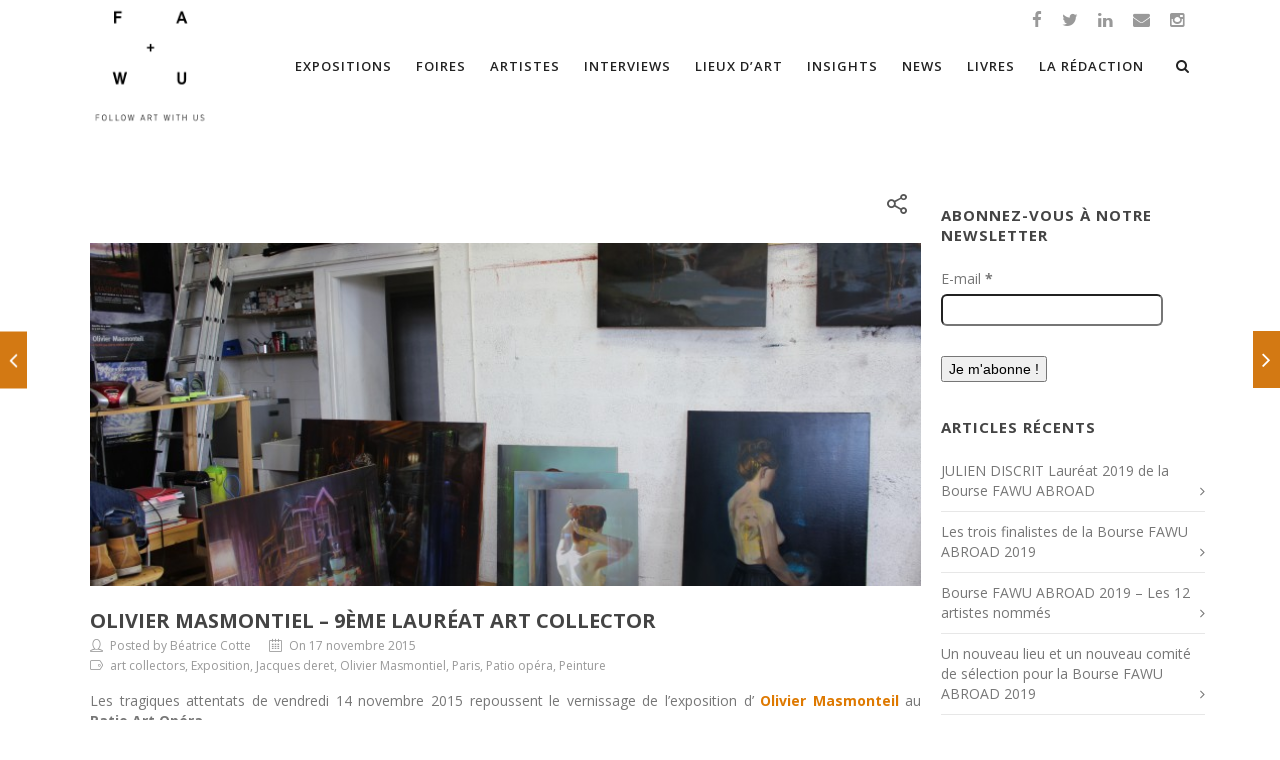

--- FILE ---
content_type: text/html; charset=UTF-8
request_url: http://followartwithus.com/olivier-masmonteil-9eme-laureat-art-collector/
body_size: 22313
content:

<!DOCTYPE html>

<html lang="fr-FR" class="css3transitions">
 
<head>

    <meta charset="UTF-8" />

    <link rel="icon" href="http://followartwithus.com/wp-content/uploads/2015/09/flaviconFAWM.png" type="image/png">
    <!-- Title -->

    <title>Olivier Masmontiel - 9ème lauréat ART COLLECTOR - Follow Art With Me</title>

    <!-- Responsive Meta -->
     <meta name="viewport" content="width=device-width, initial-scale=1, maximum-scale=1"> 
    <!-- Pingback URL -->
    <link rel="pingback" href="http://followartwithus.com/xmlrpc.php" />

    <!-- Le HTML5 shim, for IE6-8 support of HTML5 elements -->

	<!--[if lt IE 9]>

	<script src="http://html5shim.googlecode.com/svn/trunk/html5.js"></script>

	<![endif]-->

    
<style type="text/css">
  	 p a{color: #d37913 !important;}
	 aside ul li{border-bottom:1px solid #e7e7e7;}
	 aside .tagcloud a:hover, .nav-growpop .icon-wrap, .woocommerce .widget_price_filter .ui-slider .ui-slider-range, .woocommerce-page .widget_price_filter .ui-slider .ui-slider-range, .woocommerce #content .quantity .minus:hover, .woocommerce #content .quantity .plus:hover, .woocommerce .quantity .minus:hover, .woocommerce .quantity .plus:hover, .woocommerce-page #content .quantity .minus:hover, .woocommerce-page #content .quantity .plus:hover, .woocommerce-page .quantity .minus:hover, .woocommerce-page .quantity .plus:hover{background:#d37913;} 
	 .nav-growpop .icon-wrap{border:0px solid #d37913;}
	 .accordion.style_1 .accordion-heading.in_head .accordion-toggle:before, .accordion.style_2 .accordion-heading.in_head .accordion-toggle:before, .accordion.style_3 .accordion-heading.in_head .accordion-toggle:before, .footer_social_icons.circle li:hover{background-color:#d37913;} 
	 nav .menu li > ul.sub-menu li{border-bottom:1px solid #222222;}
	 .codeless_slider .swiper-slide .buttons a.bordered:hover, .header_12 .full_nav_menu nav ul > li:hover, .header_12 .full_nav_menu nav ul > li.current-menu-item, .header_12 .full_nav_menu nav ul > li.current-menu-parent, .header_12 .full_nav_menu nav ul > li:hover{background:#d37913;}
	 .services_steps .icon_wrapper, .accordion.style_1 .accordion-heading.in_head .accordion-toggle:before{border:1px solid #d37913;}
	 .blog-article.timeline-style .timeline .date, aside #s, #respond textarea, #respond input[type="text"], .recent_news.events .blog-item, .sticky,.post-password-form input[type="password"]{border:1px solid #e7e7e7;}
	 .recent_news.events .link, .header_12 .full_nav_menu nav ul > li{border-left:1px solid #e7e7e7;}
	 .header_12 .full_nav_menu nav ul > li:last-child{border-right:1px solid #e7e7e7; padding-right:5px !important;}
	 .timeline-border{background:#e7e7e7;}
	 	 .portfolio-item.basic .link, .skill .prog, .codeless_slider .swiper-slide .buttons.colors-light a.colored, .recent_news.events .blog-item:hover .link{background:#d37913;}
	 .services_medium.style_1:hover .icon_wrapper, .services_medium.style_3:hover .icon_wrapper{background:#d37913 !important;}
	 .services_medium.style_3:hover .icon_wrapper{border:2px solid #d37913 !important;}
	 .blog-article .media .overlay{background:rgba(211, 121, 19, 0.8);}
	 .list li.titledesc dl dt .circle, .header_12 .after_navigation_widgetized #s{border:1px solid #e7e7e7;}
	 .blockquote{border-left:2px solid #d37913;}
	 .header_page h1{line-height:40px;}
	 .services_media.style_2 h5{ 
		background:#d37913;
	 }
	 .services_small .content div, .comment .comment_text{line-height: 20px;}
	  	 .services_large:hover .icon_wrapper, .services_steps:hover .icon_wrapper {background: #d37913 ;}
	 .section-style.borders, .header_12 .full_nav_menu{border-top:1px solid #e7e7e7; border-bottom:1px solid #e7e7e7}
	 #comments{border-top:1px solid #e7e7e7;}
	 .not_found .search_field input[type="text"]{border:1px solid #e7e7e7;}
	 .background--dark nav .menu > li > a:hover, .background--dark header#header .header_tools .vert_mid > a:hover, .background--dark header#header .header_tools .vert_mid .cart .cart_icon:hover, .tabbable.style_1.tabs-left .nav-tabs li.active a, .contact_information dt i{color:#d37913 !important;}
	 .social_icons_sc i:hover, .tabbable.tabs-top.style_1 .nav.nav-tabs li.active a{color:#d37913;}
	 	 .header_2 nav .menu>li.current-menu-item, .header_2 nav .menu>li.current-menu-parent, .header_2 nav .menu>li:hover{border-top:3px solid #d37913;}
	 .header_2 nav .codeless_custom_menu_mega_menu{border-top:2px solid #d37913;}
	 .header_2 nav .menu > li > ul.sub-menu{border-top:2px solid #d37913;}

	 .header_3 nav .menu>li.current-menu-item, .header_3 nav .menu>li.current-menu-parent, .header_3 nav .menu>li:hover{border-top:3px solid #d37913;}
	 .header_3 nav .codeless_custom_menu_mega_menu{border-top:2px solid #d37913;}
	 .header_3 nav .menu > li > ul.sub-menu{border-top:2px solid #d37913;} 
	   
	 .header_4 nav .menu li > ul, .header_4 nav .menu>li:hover, .header_4 nav .menu>li.current-menu-item, .header_4 nav .menu>li.current-menu-parent, .header_4 .codeless_custom_menu_mega_menu, .header_4 .codeless_custom_menu_mega_menu{background:rgba(34, 34, 34, 0.90) !important;}
	    
	 .header_4 .codeless_custom_menu_mega_menu ul.sub-menu{
	 	background:transparent !important; 
	 }
	 .header_4 nav .menu>li:hover a, .header_4 nav .menu>li.current-menu-item a, .header_4 nav .menu>li.current-menu-parent a{color:#fff;}
	 .header_4 nav .menu li > ul.sub-menu li{border-bottom:1px solid rgba(34,34,34,0);}
	 .header_4 .header_page.with_subtitle .titles{margin-top:40px;}
	 
	 .header_8 nav .menu>li.current-menu-item, .header_8 nav .menu>li.current-menu-parent, .header_8 nav .menu>li:hover{border-bottom:3px solid #d37913;}
	 .header_9 nav .menu>li.current-menu-item > a, .header_9 nav .menu>li.current-menu-parent > a , .header_9 nav .menu>li > a:hover{border-bottom:1px solid #d37913;}
	 
	 .header_10 .full_nav_menu .container{border-top:1px solid #e7e7e7;border-bottom:1px solid #e7e7e7;}
	 	 .header_10 .full_nav_menu .container{border-top:1px solid #e7e7e7;border-bottom:1px solid #e7e7e7;}
	 	 .header_11.sticky_header nav.left .menu > li:last-child{padding-right:5px; margin-right:0; }
	 
	 	 .woocommerce ul.products li.product:hover .overlay, .woocommerce-page ul.products li.product:hover .overlay{background:rgba(16,184,199, 0.90 );}
	 .woocommerce #content div.product p.price, .woocommerce #content div.product span.price, .woocommerce div.product p.price, .woocommerce div.product span.price, .woocommerce-page #content div.product p.price, .woocommerce-page #content div.product span.price, .woocommerce-page div.product p.price, .woocommerce-page div.product span.price, .woocommerce .star-rating span, .woocommerce-page .star-rating span, .recent_news.events .link i{color: #d37913;}
	 .header_tools .cart .checkout{
	 	border-top:1px solid #222222;
	 }
	 .header_tools .cart_icon i:before{line-height:20px;}
	  .header_tools .cart .content .cart_item{
	  	border-bottom:1px solid #222222;
	  }
	   .header_tools .cart .content .cart_item .description .price, .header_tools .cart .content .cart_item .description .price .amount, .header_tools .cart .cart_item .remove:after{
	  	color:#ffffff;
	  }
	  .header_tools .cart .content .cart_item .description .title, .header_tools .cart .checkout .subtotal{
	  	color:#fff;
	  }
	  .header_tools .cart .content .cart_item .description .title:hover, .header_tools .cart .cart_item .remove:hover:after{color:#d37913;}
	 .tabbable.style_1 .nav-tabs li a{font-weight: 600}
	 .portfolio-item.grayscale .project:after{
  		border-color: transparent transparent #ffffff transparent;
	 }

	 #logo img{margin-top:-60px; }
	 .portfolio_single ul.info li .title{
	 	text-transform: uppercase;
	 	font-weight: 700	 }

	 .tabbable.tabs-top.style_1 .nav.nav-tabs li a{
	 	text-transform: uppercase;
	 }
	 .woocommerce #review_form #respond textarea, .woocommerce-page #review_form #respond textarea,.side-nav,.wpcf7-form-control-wrap input, .wpcf7-form-control-wrap textarea, .select2-drop-active, .woocommerce .woocommerce-ordering, .woocommerce-page .woocommerce-ordering, .woocommerce .woocommerce-error, .woocommerce .woocommerce-info, .woocommerce .woocommerce-message, .woocommerce-page .woocommerce-error, .woocommerce-page .woocommerce-info, .woocommerce-page .woocommerce-message, #mc_signup_form .mc_input{
		border:1px solid #dbdbdb !important;
	 }

	 .side-nav li{
	 	border-bottom:1px solid #dbdbdb;
	 }

	 footer .widget_search input[type="text"]{
	 	background:#222222;
	 	color:#818181;
	 }

	 .codeless_news_slider .swiper-slide h1, .codeless_news_slider .featured_posts .featured h4{
	 	background:rgba(211, 121, 19, 0.8);
	 }

	 .extra_navigation h5.widget-title{
	 	text-transform:uppercase;
	 	font-weight:700;
	 	font-size:15px;
	 	letter-spacing: :1px;
	 	line-height:20px;
	 }

	 .blog-article.grid-style .content h1, .latest_blog .blog-item .content h4, .recent_news .blog-item h4, .recent_news.events .blog-item dt .date{text-transform: uppercase}

	 .latest_blog .blog-item .content h4{font-weight:700;}
	 
	 .price_table  h1, .price_table .list ul li:before{color:#d37913;}

	 .price_table.highlighted .price, .side-nav li.current_page_item, .p_pagination .pagination .current, .p_pagination .pagination a:hover{background:#d37913;}
	
	 .btn-bt.default{
	 				color: #222 ;
				
													background: rgba(255,255,255, 0.00) ;
							
		
													border-color: rgba(68,68,68, 0.20) ;
					
					font-size: 13px ;
		
					font-weight: 600 ;
		
					text-transform: uppercase ;
		
					letter-spacing: 1.5px ;
			 }
	 
	 .btn-bt.default:hover{
	 		 		color: #222222 ;
		
	 	 
	 				 						background: rgba(255,255,255, 0.00) ;
			
		
		
													border-color: rgba(68,68,68, 1.00) ;
				
			 }

	 .light .btn-bt.default, .fullscreen-blog-article .content.background--dark .btn-bt{
		
			 		color: #ffffff ;
		
																	background: rgba(255,255,255, 0.00) ;
					
													border-color: rgba(255,255,255, 0.40) ;
					
	 }

	 .light .btn-bt.default:hover, .fullscreen-blog-article .content.background--dark .btn-bt:hover{
		
			 		color: #ffffff ;
		
													background: rgba(255,255,255, 0.00) ;
					
													border-color: rgba(255,255,255, 1.00) ;
					
	 }


	 

	 
	@media (max-width: 979px) {
		 .header_5 .background--dark nav .menu > li > a{
		 	color: #222 !important;
		 }
	}

	

	/* Layout Inner Container */

		@media (min-width: 981px) and (max-width: 1100px) {
		.container{	width:87% !important ; }
	}
	@media (min-width: 768px){
		.container{			
			max-width: 1100px !important;
		}
		.row .span12{
			width:100%; 
			margin-left:0 !important;
			padding-left:20px;
			box-sizing: border-box;
			-webkit-box-sizing: border-box;
			-moz-box-sizing: border-box;
		}
	}

	
	
	@media (min-width: 1101px) {
		.container{
							width:87%;
				max-width: 1100px !important;
					}

		.row .span12{
			
							width:100%;
				margin-left:0 !important;
				padding-left:20px;
				box-sizing: border-box;
				-webkit-box-sizing: border-box;
				-moz-box-sizing: border-box;
					}
		.testimonial_carousel .item{width:1100px;}
	}

	/* End Layout Inner Container */


	/* Layout Boxed */
	.boxed_layout{
		margin-top:30px !important;
		margin-bottom:30px !important;
				  -webkit-box-shadow:0 5px 19px 2px rgba(0,0,0,0.1);
		  -moz-box-shadow:0 5px 19px 2px rgba(0,0,0,0.1);
		  box-shadow:0 5px 19px 2px rgba(0,0,0,0.1);
			}
		
	
	.boxed_layout{			
		width:87% !important ;
		max-width: 1100px !important;
	}
	

		
	
	/* End Layout Boxed */

	@media (max-width: 480px){
				.header_tools{display:none !important;}
			}

</style> 

<style type="text/css">
/*   blog list eyecatching padding   */
.fullscreen-blog-article .content {
  padding: 15px;
  width: 700px !important;
}
.fullscreen-blog-article .content.background--light {
  background-color: rgba(255, 252, 242, 0.9) !important;
}

/*  next previous blog   */
.nav-growpop h3 {
    font-size: 12px !important;
}

/* espacemeent entre les Item menu TOP */
nav .menu > li {
  padding-right: 0 !important;
  padding-left: 0 !important;
}



/*#header{
margin: 0 auto;
}*/

#comments { margin-top: 0; padding-top: 5px; }
.single .blog-article.standard-style { margin-bottom: 0;}
form { margin: 0 0 0px;}

.author_box p {
    margin-top: 7px !important;
    text-align: justify;!important;
}


.top_nav { top: 126px;}
header#header .container { top: -14px;}
#comments { display: none;}
#content { padding-bottom: 35px;}

/*Padding sous le titre */

.page_header_yes #content {
  padding-top: 0 !important;
}

/*hauteur de la nav */
 .sticky_header .header_wrapper {
  height: 90px !important;
}

.sticky_header header#header .row-fluid .span12, .sticky_header .header_wrapper {
  height: 90px !important;
}

#comments { margin-top: 0; padding-top: 5px !important; }
.single .blog-article.standard-style { margin-bottom: 0 !important;}
form { margin: 0 0 0px !important;}
#content { padding-bottom: 35px !important;}

.apss-share-text {
  opacity: 0.4;
  line-height: 16px;
  color: #333;
  font-size: 11px !important;
  font-family: 'Open Sans', sans-serif;
}



.apss-theme-1 .apss-single-icon a {
  position: relative;
  display: block;
  float: left;
  margin: 2px !important;
  margin-top: 2px;
  margin-right: 2px;
  margin-bottom: 2px;
  margin-left: 2px;
}

.blog-article.alternate-style .info i, .blog-article.timeline-style .info i, .blog-article.standard-style .info i, .blog-article.grid-style .info, .fullscreen-single .info i, .latest_blog .blog-item .info i, .recent_news .blog-item .info i {
  font-size: 13px !important;
}
.latest_blog .no_carousel .blog-item {
  height: 400px !important; 
}
#comments { display: none;}
#respond { display: none;}

.top_nav { top: 126px;}
header#header .container { top: -14px;}

.top_nav {
  background-color: rgba(245, 245, 245, 0) !important;
}
.latest_blog .no_carousel .blog-item {  margin-top: 38px;}
.extra_navigation .widget:first-child { display: none;}
.home ul.tweet_list {  margin-left: -41px;}
.single-post .shares_container {
  top: -66px;
  margin-bottom: -77px;}
span.message {
    float: left;
}
span.message:before {
  content: "■  ";
  
  
  h2 {
    line-height: 30px; !important;
    font-size: 18px; !important;
}
  color: rgb(10, 10, 10);
}</style>

        <script type="text/javascript">
                            (function(i,s,o,g,r,a,m){i['GoogleAnalyticsObject']=r;i[r]=i[r]||function(){
  (i[r].q=i[r].q||[]).push(arguments)},i[r].l=1*new Date();a=s.createElement(o),
  m=s.getElementsByTagName(o)[0];a.async=1;a.src=g;m.parentNode.insertBefore(a,m)
  })(window,document,'script','//www.google-analytics.com/analytics.js','ga');

  ga('create', 'UA-61530811-1', 'auto');
  ga('send', 'pageview');                    </script>
    
    
 <script type='text/javascript'>
 /* <![CDATA[ */  
var codeless_global = { 
 	ajaxurl: 'http://followartwithus.com/wp-admin/admin-ajax.php',
 	button_style: 'default'
 	}; 
 /* ]]> */ 
 </script>
 
 
<!-- This site is optimized with the Yoast SEO plugin v11.2.1 - https://yoast.com/wordpress/plugins/seo/ -->
<meta name="description" content="Les visites de l&#039;atelier d&#039; Olivier Masmontiel lorsque l&#039;on est amoureux de la peinture, sont toujours un plaisir! Découvrez son exposition au Patio"/>
<link rel="canonical" href="http://followartwithus.com/olivier-masmonteil-9eme-laureat-art-collector/" />
<meta property="og:locale" content="fr_FR" />
<meta property="og:type" content="article" />
<meta property="og:title" content="Olivier Masmontiel - 9ème lauréat ART COLLECTOR - Follow Art With Me" />
<meta property="og:description" content="Les visites de l&#039;atelier d&#039; Olivier Masmontiel lorsque l&#039;on est amoureux de la peinture, sont toujours un plaisir! Découvrez son exposition au Patio" />
<meta property="og:url" content="http://followartwithus.com/olivier-masmonteil-9eme-laureat-art-collector/" />
<meta property="og:site_name" content="Follow Art With Me" />
<meta property="article:author" content="https://www.facebook.com/BeatriceCotte?fref=ts" />
<meta property="article:tag" content="art collectors" />
<meta property="article:tag" content="Exposition" />
<meta property="article:tag" content="Jacques deret" />
<meta property="article:tag" content="Olivier Masmontiel" />
<meta property="article:tag" content="Paris" />
<meta property="article:tag" content="Patio opéra" />
<meta property="article:tag" content="Peinture" />
<meta property="article:section" content="Artistes" />
<meta property="article:published_time" content="2015-11-17T10:55:13+00:00" />
<meta property="article:modified_time" content="2016-10-07T13:13:05+00:00" />
<meta property="og:updated_time" content="2016-10-07T13:13:05+00:00" />
<meta property="og:image" content="http://followartwithus.com/wp-content/uploads/2015/11/IMG_2052-1024x683.jpg" />
<meta property="og:image:width" content="1024" />
<meta property="og:image:height" content="683" />
<meta name="twitter:card" content="summary" />
<meta name="twitter:description" content="Les visites de l&#039;atelier d&#039; Olivier Masmontiel lorsque l&#039;on est amoureux de la peinture, sont toujours un plaisir! Découvrez son exposition au Patio" />
<meta name="twitter:title" content="Olivier Masmontiel - 9ème lauréat ART COLLECTOR - Follow Art With Me" />
<meta name="twitter:site" content="@followartwithme" />
<meta name="twitter:image" content="http://followartwithus.com/wp-content/uploads/2015/11/IMG_2052.jpg" />
<meta name="twitter:creator" content="@followartwithme" />
<script type='application/ld+json' class='yoast-schema-graph yoast-schema-graph--main'>{"@context":"https://schema.org","@graph":[{"@type":"WebSite","@id":"http://followartwithus.com/#website","url":"http://followartwithus.com/","name":"Follow Art With Me","publisher":{"@id":"http://followartwithus.com/#person"},"potentialAction":{"@type":"SearchAction","target":"http://followartwithus.com/?s={search_term_string}","query-input":"required name=search_term_string"}},{"@type":"WebPage","@id":"http://followartwithus.com/olivier-masmonteil-9eme-laureat-art-collector/#webpage","url":"http://followartwithus.com/olivier-masmonteil-9eme-laureat-art-collector/","inLanguage":"fr-FR","name":"Olivier Masmontiel - 9\u00e8me laur\u00e9at ART COLLECTOR - Follow Art With Me","isPartOf":{"@id":"http://followartwithus.com/#website"},"image":{"@type":"ImageObject","@id":"http://followartwithus.com/olivier-masmonteil-9eme-laureat-art-collector/#primaryimage","url":"http://followartwithus.com/wp-content/uploads/2015/11/IMG_2052.jpg","width":5184,"height":3456},"primaryImageOfPage":{"@id":"http://followartwithus.com/olivier-masmonteil-9eme-laureat-art-collector/#primaryimage"},"datePublished":"2015-11-17T10:55:13+00:00","dateModified":"2016-10-07T13:13:05+00:00","description":"Les visites de\u00a0l'atelier d'\u00a0Olivier Masmontiel\u00a0lorsque l'on est amoureux de la peinture, sont toujours un plaisir! D\u00e9couvrez son exposition au Patio"},{"@type":"Article","@id":"http://followartwithus.com/olivier-masmonteil-9eme-laureat-art-collector/#article","isPartOf":{"@id":"http://followartwithus.com/olivier-masmonteil-9eme-laureat-art-collector/#webpage"},"author":{"@id":"http://followartwithus.com/author/beatrice/#author","name":"B\u00e9atrice Cotte"},"publisher":{"@id":"http://followartwithus.com/#person"},"headline":"Olivier Masmontiel &#8211; 9\u00e8me laur\u00e9at ART COLLECTOR","datePublished":"2015-11-17T10:55:13+00:00","dateModified":"2016-10-07T13:13:05+00:00","commentCount":0,"mainEntityOfPage":"http://followartwithus.com/olivier-masmonteil-9eme-laureat-art-collector/#webpage","image":{"@id":"http://followartwithus.com/olivier-masmonteil-9eme-laureat-art-collector/#primaryimage"},"keywords":"art collectors,Exposition,Jacques deret,Olivier Masmontiel,Paris,Patio op\u00e9ra,Peinture","articleSection":"Artistes,Entretien,EXPOSITION,Expositions personnelles,France,PEINTURE"},{"@type":"Person","@id":"http://followartwithus.com/author/beatrice/#author","name":"B\u00e9atrice Cotte","image":{"@type":"ImageObject","@id":"http://followartwithus.com/#personlogo","url":"http://2.gravatar.com/avatar/5fb474d976f289f8f2f3c8cc8fc74050?s=96&d=mm&r=g","caption":"B\u00e9atrice Cotte"},"description":"Fondatrice et R\u00e9dactrice en chef \r\nDipl\u00f4m\u00e9e d'une ma\u00eetrise en Histoire de l'art (Panth\u00e9on Sorbonne - Paris IV) et d'un Mast\u00e8re en Management de l'\u00e9dition (ESCP), elle commence sa carri\u00e8re dans l'\u00e9dition de livres d'art (Ville de Lyon et Imprimerie Nationale). Apr\u00e8s une exp\u00e9rience en marketing dans le domaine du Luxe (LVMH et LANCASTER) et la cr\u00e9ation de deux marques textiles (Une F\u00e9e, Un Ange et Magic Stroller Bag), elle revient \u00e0 ses premiers amours, l'art, et fonde en 2012 le site Follow Art With Me, transform\u00e9 en 2016 en Follow Art With Us. En 2016, B\u00e9atrice est membre du Jury du Prix des Amis du Palais de Tokyo. En 2017 elle fonde l'association FAWU et la Bourse FAWU ABROAD.","sameAs":["https://www.facebook.com/BeatriceCotte?fref=ts","https://twitter.com/followartwithme"]}]}</script>
<!-- / Yoast SEO plugin. -->

<link rel='dns-prefetch' href='//fonts.googleapis.com' />
<link rel='dns-prefetch' href='//s.w.org' />
<link rel="alternate" type="application/rss+xml" title="Follow Art With Me &raquo; Flux" href="http://followartwithus.com/feed/" />
<link rel="alternate" type="application/rss+xml" title="Follow Art With Me &raquo; Flux des commentaires" href="http://followartwithus.com/comments/feed/" />
<link rel="alternate" type="text/calendar" title="Follow Art With Me &raquo; Flux iCal" href="http://followartwithus.com/events/?ical=1" />
<link rel="alternate" type="application/rss+xml" title="Follow Art With Me &raquo; Olivier Masmontiel &#8211; 9ème lauréat ART COLLECTOR Flux des commentaires" href="http://followartwithus.com/olivier-masmonteil-9eme-laureat-art-collector/feed/" />
		<script type="text/javascript">
			window._wpemojiSettings = {"baseUrl":"https:\/\/s.w.org\/images\/core\/emoji\/12.0.0-1\/72x72\/","ext":".png","svgUrl":"https:\/\/s.w.org\/images\/core\/emoji\/12.0.0-1\/svg\/","svgExt":".svg","source":{"concatemoji":"http:\/\/followartwithus.com\/wp-includes\/js\/wp-emoji-release.min.js?ver=5.2.23"}};
			!function(e,a,t){var n,r,o,i=a.createElement("canvas"),p=i.getContext&&i.getContext("2d");function s(e,t){var a=String.fromCharCode;p.clearRect(0,0,i.width,i.height),p.fillText(a.apply(this,e),0,0);e=i.toDataURL();return p.clearRect(0,0,i.width,i.height),p.fillText(a.apply(this,t),0,0),e===i.toDataURL()}function c(e){var t=a.createElement("script");t.src=e,t.defer=t.type="text/javascript",a.getElementsByTagName("head")[0].appendChild(t)}for(o=Array("flag","emoji"),t.supports={everything:!0,everythingExceptFlag:!0},r=0;r<o.length;r++)t.supports[o[r]]=function(e){if(!p||!p.fillText)return!1;switch(p.textBaseline="top",p.font="600 32px Arial",e){case"flag":return s([55356,56826,55356,56819],[55356,56826,8203,55356,56819])?!1:!s([55356,57332,56128,56423,56128,56418,56128,56421,56128,56430,56128,56423,56128,56447],[55356,57332,8203,56128,56423,8203,56128,56418,8203,56128,56421,8203,56128,56430,8203,56128,56423,8203,56128,56447]);case"emoji":return!s([55357,56424,55356,57342,8205,55358,56605,8205,55357,56424,55356,57340],[55357,56424,55356,57342,8203,55358,56605,8203,55357,56424,55356,57340])}return!1}(o[r]),t.supports.everything=t.supports.everything&&t.supports[o[r]],"flag"!==o[r]&&(t.supports.everythingExceptFlag=t.supports.everythingExceptFlag&&t.supports[o[r]]);t.supports.everythingExceptFlag=t.supports.everythingExceptFlag&&!t.supports.flag,t.DOMReady=!1,t.readyCallback=function(){t.DOMReady=!0},t.supports.everything||(n=function(){t.readyCallback()},a.addEventListener?(a.addEventListener("DOMContentLoaded",n,!1),e.addEventListener("load",n,!1)):(e.attachEvent("onload",n),a.attachEvent("onreadystatechange",function(){"complete"===a.readyState&&t.readyCallback()})),(n=t.source||{}).concatemoji?c(n.concatemoji):n.wpemoji&&n.twemoji&&(c(n.twemoji),c(n.wpemoji)))}(window,document,window._wpemojiSettings);
		</script>
		<style type="text/css">
img.wp-smiley,
img.emoji {
	display: inline !important;
	border: none !important;
	box-shadow: none !important;
	height: 1em !important;
	width: 1em !important;
	margin: 0 .07em !important;
	vertical-align: -0.1em !important;
	background: none !important;
	padding: 0 !important;
}
</style>
	<link rel='stylesheet' id='validate-engine-css-css'  href='http://followartwithus.com/wp-content/plugins/wysija-newsletters/css/validationEngine.jquery.css?ver=2.11' type='text/css' media='all' />
<link rel='stylesheet' id='mailchimpSF_main_css-css'  href='http://followartwithus.com/?mcsf_action=main_css&#038;ver=5.2.23' type='text/css' media='all' />
<!--[if IE]>
<link rel='stylesheet' id='mailchimpSF_ie_css-css'  href='http://followartwithus.com/wp-content/plugins/mailchimp/css/ie.css?ver=5.2.23' type='text/css' media='all' />
<![endif]-->
<link rel='stylesheet' id='tribe-tooltip-css'  href='http://followartwithus.com/wp-content/plugins/the-events-calendar/common/src/resources/css/tooltip.min.css?ver=4.9.9' type='text/css' media='all' />
<link rel='stylesheet' id='wp-block-library-css'  href='http://followartwithus.com/wp-includes/css/dist/block-library/style.min.css?ver=5.2.23' type='text/css' media='all' />
<link rel='stylesheet' id='layerslider-css'  href='http://followartwithus.com/wp-content/plugins/LayerSlider/static/css/layerslider.css?ver=5.2.0' type='text/css' media='all' />
<link rel='stylesheet' id='ls-google-fonts-css'  href='http://fonts.googleapis.com/css?family=Lato:100,300,regular,700,900%7COpen+Sans:300%7CIndie+Flower:regular%7COswald:300,regular,700&#038;subset=latin' type='text/css' media='all' />
<link rel='stylesheet' id='contact-form-7-css'  href='http://followartwithus.com/wp-content/plugins/contact-form-7/includes/css/styles.css?ver=5.1.3' type='text/css' media='all' />
<link rel='stylesheet' id='rs-plugin-settings-css'  href='http://followartwithus.com/wp-content/plugins/revslider/rs-plugin/css/settings.css?rev=4.6.0&#038;ver=5.2.23' type='text/css' media='all' />
<style id='rs-plugin-settings-inline-css' type='text/css'>
.tp-caption a{color:#ff7302;text-shadow:none;-webkit-transition:all 0.2s ease-out;-moz-transition:all 0.2s ease-out;-o-transition:all 0.2s ease-out;-ms-transition:all 0.2s ease-out}.tp-caption a:hover{color:#ffa902}
</style>
<link rel='stylesheet' id='team-style-css'  href='http://followartwithus.com/wp-content/plugins/team/assets/front/css/style.css?ver=5.2.23' type='text/css' media='all' />
<link rel='stylesheet' id='single-team-member-css'  href='http://followartwithus.com/wp-content/plugins/team/assets/front/css/single-team-member.css?ver=5.2.23' type='text/css' media='all' />
<link rel='stylesheet' id='team-style.skins-css'  href='http://followartwithus.com/wp-content/plugins/team/assets/global/css/style.skins.css?ver=5.2.23' type='text/css' media='all' />
<link rel='stylesheet' id='team-style.layout-css'  href='http://followartwithus.com/wp-content/plugins/team/assets/global/css/style.layout.css?ver=5.2.23' type='text/css' media='all' />
<link rel='stylesheet' id='rt-team-css-css'  href='http://followartwithus.com/wp-content/plugins/tlp-team-pro/assets/css/tlpteam.css?ver=1.2' type='text/css' media='all' />
<link rel='stylesheet' id='wordpress-popular-posts-css-css'  href='http://followartwithus.com/wp-content/plugins/wordpress-popular-posts/public/css/wpp.css?ver=4.2.2' type='text/css' media='all' />
<link rel='stylesheet' id='style-css'  href='http://followartwithus.com/wp-content/themes/specular/style.css?ver=5.2.23' type='text/css' media='all' />
<link rel='stylesheet' id='bootstrap-responsive-css'  href='http://followartwithus.com/wp-content/themes/specular/css/bootstrap-responsive.css?ver=5.2.23' type='text/css' media='all' />
<link rel='stylesheet' id='jquery.fancybox-css'  href='http://followartwithus.com/wp-content/themes/specular/fancybox/source/jquery.fancybox.css?v=2.1.2&#038;ver=5.2.23' type='text/css' media='all' />
<link rel='stylesheet' id='vector-icons-css'  href='http://followartwithus.com/wp-content/themes/specular/css/vector-icons.css?ver=5.2.23' type='text/css' media='all' />
<link rel='stylesheet' id='font-awesome-css'  href='http://followartwithus.com/wp-content/themes/specular/css/font-awesome.min.css?ver=5.2.23' type='text/css' media='all' />
<link rel='stylesheet' id='linecon-css'  href='http://followartwithus.com/wp-content/themes/specular/css/linecon.css?ver=5.2.23' type='text/css' media='all' />
<link rel='stylesheet' id='steadysets-css'  href='http://followartwithus.com/wp-content/themes/specular/css/steadysets.css?ver=5.2.23' type='text/css' media='all' />
<link rel='stylesheet' id='hoverex-css'  href='http://followartwithus.com/wp-content/themes/specular/css/hoverex-all.css?ver=5.2.23' type='text/css' media='all' />
<link rel='stylesheet' id='jquery.easy-pie-chart-css'  href='http://followartwithus.com/wp-content/themes/specular/css/jquery.easy-pie-chart.css?ver=5.2.23' type='text/css' media='all' />
<link rel='stylesheet' id='idangerous.swiper-css'  href='http://followartwithus.com/wp-content/themes/specular/css/idangerous.swiper.css?ver=5.2.23' type='text/css' media='all' />
<link rel='stylesheet' id='redux-google-fonts-cl_redata-css'  href='http://fonts.googleapis.com/css?family=Open+Sans%3A300%2C400%2C600%2C700%2C800%2C300italic%2C400italic%2C600italic%2C700italic%2C800italic&#038;ver=5.2.23' type='text/css' media='all' />
<link rel='stylesheet' id='jq_ui_css-css'  href='http://followartwithus.com/wp-content/plugins/ajax-event-calendar/css/jquery-ui-1.8.16.custom.css?ver=1.8.16' type='text/css' media='all' />
<link rel='stylesheet' id='custom-css'  href='http://followartwithus.com/wp-content/plugins/ajax-event-calendar/css/custom.css?ver=1.0.4' type='text/css' media='all' />
<link rel='stylesheet' id='myStyleSheets-css'  href='http://followartwithus.com/wp-content/plugins/wp-frontpage-news/css/wpcufpn_front.css?ver=5.2.23' type='text/css' media='all' />
<link rel='stylesheet' id='myFonts-css'  href='http://fonts.googleapis.com/css?family=Raleway%3A400%2C500%2C600%2C700%2C800%2C900%7CAlegreya%3A400%2C400italic%2C700%2C700italic%2C900%2C900italic%7CVarela+Round&#038;subset=latin%2Clatin-ext&#038;ver=5.2.23' type='text/css' media='all' />
<script type='text/javascript' src='http://followartwithus.com/wp-includes/js/jquery/jquery.js?ver=1.12.4-wp'></script>
<script type='text/javascript' src='http://followartwithus.com/wp-includes/js/jquery/jquery-migrate.min.js?ver=1.4.1'></script>
<script type='text/javascript' src='http://followartwithus.com/wp-content/plugins/LayerSlider/static/js/layerslider.kreaturamedia.jquery.js?ver=5.2.0'></script>
<script type='text/javascript' src='http://followartwithus.com/wp-content/plugins/LayerSlider/static/js/greensock.js?ver=1.11.2'></script>
<script type='text/javascript' src='http://followartwithus.com/wp-content/plugins/LayerSlider/static/js/layerslider.transitions.js?ver=5.2.0'></script>
<script type='text/javascript' src='http://followartwithus.com/wp-content/plugins/revslider/rs-plugin/js/jquery.themepunch.tools.min.js?rev=4.6.0&#038;ver=5.2.23'></script>
<script type='text/javascript' src='http://followartwithus.com/wp-content/plugins/revslider/rs-plugin/js/jquery.themepunch.revolution.min.js?rev=4.6.0&#038;ver=5.2.23'></script>
<script type='text/javascript'>
/* <![CDATA[ */
var team_ajax = {"team_ajaxurl":"http:\/\/followartwithus.com\/wp-admin\/admin-ajax.php"};
/* ]]> */
</script>
<script type='text/javascript' src='http://followartwithus.com/wp-content/plugins/team/assets/front/js/scripts.js?ver=5.2.23'></script>
<script type='text/javascript' src='http://followartwithus.com/wp-content/plugins/team/assets/front/js/masonry.pkgd.min.js?ver=5.2.23'></script>
<script type='text/javascript'>
/* <![CDATA[ */
var wpp_params = {"sampling_active":"0","sampling_rate":"100","ajax_url":"http:\/\/followartwithus.com\/wp-json\/wordpress-popular-posts\/v1\/popular-posts\/","ID":"4539","token":"880595c7d0","debug":""};
/* ]]> */
</script>
<script type='text/javascript' src='http://followartwithus.com/wp-content/plugins/wordpress-popular-posts/public/js/wpp-4.2.0.min.js?ver=4.2.2'></script>
<script type='text/javascript' src='http://followartwithus.com/wp-content/plugins/wp-retina-2x/js/picturefill.min.js?ver=3.0.2'></script>
<link rel='https://api.w.org/' href='http://followartwithus.com/wp-json/' />
<link rel="EditURI" type="application/rsd+xml" title="RSD" href="http://followartwithus.com/xmlrpc.php?rsd" />
<link rel="wlwmanifest" type="application/wlwmanifest+xml" href="http://followartwithus.com/wp-includes/wlwmanifest.xml" /> 
<meta name="generator" content="WordPress 5.2.23" />
<link rel='shortlink' href='http://followartwithus.com/?p=4539' />
<link rel="alternate" type="application/json+oembed" href="http://followartwithus.com/wp-json/oembed/1.0/embed?url=http%3A%2F%2Ffollowartwithus.com%2Folivier-masmonteil-9eme-laureat-art-collector%2F" />
<link rel="alternate" type="text/xml+oembed" href="http://followartwithus.com/wp-json/oembed/1.0/embed?url=http%3A%2F%2Ffollowartwithus.com%2Folivier-masmonteil-9eme-laureat-art-collector%2F&#038;format=xml" />
<meta name="tec-api-version" content="v1"><meta name="tec-api-origin" content="http://followartwithus.com"><link rel="https://theeventscalendar.com/" href="http://followartwithus.com/wp-json/tribe/events/v1/" /><meta name="generator" content="Powered by Visual Composer - drag and drop page builder for WordPress."/>
<!--[if lte IE 9]><link rel="stylesheet" type="text/css" href="http://followartwithus.com/wp-content/plugins/js_composer/assets/css/vc_lte_ie9.css" media="screen"><![endif]--><!--[if IE  8]><link rel="stylesheet" type="text/css" href="http://followartwithus.com/wp-content/plugins/js_composer/assets/css/vc-ie8.css" media="screen"><![endif]--><style type="text/css" title="dynamic-css" class="options-output">#logo img{height:120px;}header#header .row-fluid .span12,.header_wrapper{height:80px;}.header_1 header#header, .header_2 header#header, .header_3.header_wrapper header > .container,  .header_4 header#header,  .header_5 header#header, .header_6 header#header, .header_6 .full_nav_menu, .header_7.header_wrapper, .header_8.header_wrapper, .header_9.header_wrapper, .header_10.header_wrapper, .header_10 .full_nav_menu, .header_11.header_wrapper{background-color:#ffffff;}.header_wrapper{border-bottom:0px solid inherit;}nav .menu > li > a, nav .menu > li.hasSubMenu:after,header#header .header_tools .vert_mid > a:not(#trigger-overlay), header#header .header_tools .cart .cart_icon{font-family:"Open Sans";text-align:center;text-transform:uppercase;line-height:20px;letter-spacing:1px;font-weight:600;color:#222;font-size:13px;}nav .menu > li{padding-right:5px;padding-left:5px;}nav .menu > li{margin-right:0;margin-left:0;}nav .menu > li > ul.sub-menu,nav .menu > li > ul.sub-menu ul{width:220px;}nav .menu li > ul,.codeless_custom_menu_mega_menu,.menu-small,.header_tools .cart .content{background-color:#222222;}nav .menu li > ul.sub-menu li{color:#222222;}nav .menu li > ul.sub-menu li, .menu-small ul li a{text-transform:uppercase;letter-spacing:0.3px;color:#ffffff;font-size:12px;}nav .codeless_custom_menu_mega_menu ul>li h6, .menu-small ul.menu .codeless_custom_menu_mega_menu h6, .menu-small ul.menu > li > a {text-transform:uppercase;letter-spacing:1px;font-weight:600;color:#fff;font-size:14px;}.top_nav{background-color:#f5f5f5;}.top_nav{border-top:1px solid inherit;}.top_nav{border-bottom:1px solid inherit;}.top_nav{font-family:"Open Sans";font-weight:normal;font-style:normal;color:#999;font-size:11px;}.top_nav, .top_nav .widget{height:40px;}.header_page,.header_page{height:40px;}.header_page,.header_page{color:#444444;}.header_page,.header_page{background-color:#ffffff;}.header_page, #slider-fullwidth{border-bottom:0px solid inherit;}.sticky_header header#header .row-fluid .span12,.sticky_header .header_wrapper{height:60px;}.sticky_header header#header{background-color:rgba(255,255,255,0.8);}.header_11 nav li > a:hover, .header_11 nav li.current-menu-item > a, .header_11 nav li.current-menu-parent > a ,.header_10 nav li > a:hover, .header_10 nav li.current-menu-item > a, .header_10 nav li.current-menu-parent > a ,.header_9 nav li > a:hover, .header_9 nav li.current-menu-item > a, .header_9 nav li.current-menu-parent > a ,.header_8 nav li > a:hover, .header_8 nav li.current-menu-item > a, .header_8 nav li.current-menu-parent > a ,.header_7 nav li > a:hover, .header_7 nav li.current-menu-item > a, .header_7 nav li.current-menu-parent > a ,.header_6 nav li > a:hover, .header_6 nav li.current-menu-item > a, .header_6 nav li.current-menu-parent > a ,.header_5 nav li > a:hover, .header_5 nav li.current-menu-item > a, .header_5 nav li.current-menu-parent > a ,.header_3 nav li > a:hover, .header_3 nav li.current-menu-item > a, .header_3 nav li.current-menu-parent > a ,.header_2 nav li > a:hover, .header_2 nav li.current-menu-item > a, .header_2 nav li.current-menu-parent > a ,.codeless_slider .swiper-slide .buttons.colors-light a.colored:hover *,.services_steps .icon_wrapper i,.testimonial_carousel .item .param span,.services_large .icon_wrapper i,.animated_counter i,.services_medium.style_1 i,.services_small dt i,.single_staff .social_widget li a:hover i,.single_staff .position,.list li.titledesc dl dt i,.list li.simple i,.page_parents li a:hover,#portfolio-filter ul li.active a,.content_portfolio.fullwidth #portfolio-filter ul li.active a,a:hover,.header_1 nav li.current-menu-item > a,.blog-article h1 a:hover, .blog-article.timeline-style .content .quote i,.header_1 nav li.current-menu-item:after,.header_1 nav li > a:hover,.header_1 nav li:hover:after,header#header .header_tools > a:hover,footer#footer a:hover,aside ul li:hover:after,.highlights{color:#d37913;}body{color:#777777;}h1,h2,h3,h4,h5,h6,.portfolio_single ul.info li .title, .skill_title{color:#444444;}.p_pagination .pagination span, .pagination a,.testimonial_cycle .item p,#portfolio-filter ul li.active, #faq-filter ul li.active, .accordion.style_2 .accordion-heading .accordion-toggle, .services_medium.style_1 .icon_wrapper, .skill{background-color:#f5f5f5;}#content{background-color:transparent;}.header_page.normal h1{text-transform:uppercase;font-weight:600;font-size:24px;}.header_page.with_subtitle.normal .titles h1{text-transform:uppercase;font-weight:600;font-size:20px;}.header_page.with_subtitle.normal .titles h3{text-transform:none;font-weight:400;font-size:13px;}.header_page.centered h1{text-transform:none;font-weight:300;font-size:38px;}.header_page.with_subtitle.centered .titles h1{text-transform:uppercase;letter-spacing:4px;font-weight:600;font-size:48px;}.header_page.with_subtitle.centered .titles h3{text-transform:none;font-weight:300;font-size:26px;}footer#footer .widget-title{text-transform:uppercase;letter-spacing:1px;font-weight:700;color:#cdcdcd;}footer#footer, footer#footer .contact_information dd .title{color:#818181;}footer#footer a, footer#footer .contact_information dd p{color:#cdcdcd;}footer#footer .inner{background-color:#1c1c1c;}#copyright, footer .widget_recent_comments li, footer .tagcloud a{background-color:#222222;}footer#footer{border-top:0px solid inherit;}.footer_social_icons.circle li{background-color:#222222;}.footer_social_icons.circle li a i{color:#ffffff;}.blog-article.standard-style .content h1, .blog-article.alternative-style .content h1, .blog-article.timeline-style .content h1{text-transform:uppercase;line-height:30px;font-weight:700;color:#444444;font-size:20px;}.blog-article.alternate-style .info, .blog-article.timeline-style .info, .blog-article.standard-style .info, .blog-article.grid-style .info, .fullscreen-single .info, .recent_news .blog-item .info, .latest_blog .blog-item .info {line-height:20px;color:#999999;font-size:12px;}.blog-article.alternate-style .info i, .blog-article.timeline-style .info i, .blog-article.standard-style .info i, .blog-article.grid-style .info, .fullscreen-single .info i, .latest_blog .blog-item .info i, .recent_news .blog-item .info i {font-size:0px;}.blog-article.timeline-style .post_box, .blog-article.grid-style .gridbox{background-color:#ffffff;}.fullscreen-blog-article .content{background-color:rgba(255,255,255,0);}aside .widget-title, .portfolio_single h4{text-transform:uppercase;line-height:20px;letter-spacing:1px;font-weight:700;color:#444444;font-size:15px;}aside .widget-title{margin-bottom:24px;}aside .widget{margin-bottom:35px;}aside .tagcloud a{background-color:#222222;}aside .tagcloud a{color:#ffffff;}.codeless_slider_wrapper{background-color:#222222;}#portfolio-filter ul li a, #faq-filter ul li a{text-transform:uppercase;letter-spacing:1px;font-weight:600;color:#bebebe;}#portfolio-filter ul li.active a, #portfolio-filter ul li a:hover, #faq-filter ul li.active a, #faq-filter ul li a:hover{color:#222222;}.content_portfolio.fullwidth .filter-row{background-color:#222222;}.content_portfolio.fullwidth #portfolio-filter ul li a{color:rgba(255,255,255,0.8);}.content_portfolio.fullwidth #portfolio-filter ul li a:hover{color:#ffffff;}.portfolio-item.overlayed .tpl2 .bg{background-color:#d37913;}.portfolio-item.overlayed h4{text-transform:uppercase;font-weight:600;color:#fff;}.portfolio-item.overlayed h6{text-transform:none;font-weight:300;color:#fff;font-size:14px;}.portfolio-item.grayscale .project{background-color:#ffffff;}.portfolio-item.grayscale .project h5{font-weight:600;}.portfolio-item.grayscale .project h6{color:#bebebe;}.portfolio-item.basic .bg{background-color:rgba(255,255,255,0.9);}.portfolio-item.basic .link{color:#ffffff;}.portfolio-item.basic .show_text h5{text-align:center;text-transform:uppercase;letter-spacing:1px;font-weight:600;color:#222;}.portfolio-item.basic .show_text h6{text-align:center;font-weight:400;color:#888;}.accordion.style_2 .accordion-heading .accordion-toggle, .accordion.style_1 .accordion-heading .accordion-toggle{text-transform:uppercase;letter-spacing:1px;font-weight:600;color:#555;font-size:15px;}.accordion.style_1 .accordion-heading.in_head .accordion-toggle, .accordion.style_2 .accordion-heading.in_head .accordion-toggle{color:#222222;}.block_title.column_title h1{text-align:left;text-transform:uppercase;line-height:24px;letter-spacing:1px;font-weight:600;color:#222;}.block_title.column_title h2{text-align:left;text-transform:none;font-weight:300;color:#888;}.block_title.section_title h1{text-transform:uppercase;line-height:38px;letter-spacing:1.5px;font-weight:700;}.block_title.section_title p{line-height:20px;font-weight:400;color:#555;font-size:14px;}.odometer{line-height:48px;letter-spacing:-1px;font-weight:600;color:#444;font-size:48px;}.testimonial_carousel .item p{line-height:30px;font-weight:300;color:#444;font-size:18px;}.textbar h2{text-transform:none;letter-spacing:0px;font-weight:600;color:#222;font-size:24px;}.woocommerce #content div.product .product_title, .woocommerce div.product .product_title, .woocommerce-page #content div.product .product_title, .woocommerce-page div.product .product_title, .woocommerce ul.products li.product h6, .woocommerce-page ul.products li.product h6{text-transform:uppercase;letter-spacing:1.5;font-weight:700;}body{font-family:"Open Sans";line-height:20px;font-weight:400;font-style:normal;color:#777;font-size:14px;}h1,h2,h3,h4,h5,h6,.skill_title{font-family:"Open Sans";font-weight:600;font-style:normal;}h1{line-height:24px;font-size:20px;}h2{line-height:30px;font-size:24px;}h3{line-height:26px;font-size:18px;}h4{line-height:24px;font-size:16px;}h5{line-height:22px;font-size:15px;}h6{line-height:20px;font-size:14px;}.wpb_row.section-style, .wpb_row.standard_section{margin-bottom:85px;}#content{padding-top:85px;padding-bottom:85px;}</style><noscript><style> .wpb_animate_when_almost_visible { opacity: 1; }</style></noscript>
</head>

<!-- End of Header -->

<body  class="post-template-default single single-post postid-4539 single-format-standard tribe-no-js header_1 wpb-js-composer js-comp-ver-4.7.4 vc_responsive">

    <div class="search_bar"><div class="container">
<form action="http://followartwithus.com" id="search-form">
                            <div class="input-append">
                                <input type="text" size="16" placeholder="Search&hellip;" name="s" id="s"><button type="submit" class="more">Search</button>
                            	<a href="#" class="close_"><i class="moon-close"></i></a>
                            </div>
</form></div></div>


<div class="viewport">

<!-- Used for boxed layout -->
    

    <!-- Start Top Navigation -->
        <div class="top_nav">
        
        <div class="container">
            <div class="row-fluid">
                <div class="span6">
                    <div class="pull-left">
                                            </div>
                </div>
                <div class="span6">
                    <div class="pull-right">
                        <div id="social_widget-3" class="widget social_widget"><ul class="footer_social_icons simple"><li class="facebook"><a href="https://www.facebook.com/followartwithme?fref=ts"><i class="icon-facebook"></i></a></li><li class="twitter"><a href="https://twitter.com/Followartwithme"><i class="icon-twitter"></i></a></li><li class="foursquare"><a href="https://www.linkedin.com/profile/view?id=34399348&#038;authType=NAME_SEARCH&#038;authToken=uOmZ&#038;locale=en_US&#038;srchid=198331681428073644318&#038;srchindex=1&#038;srchtotal=1&#038;trk=vsrp_people_res_name&#038;trkInfo=VSRPsearchId%3A198331681428073644318%2CVSRPtargetId%3A34399348%2CVSRPcmpt%3Aprimary%2CVSRPnm%3Atrue"><i class="icon-linkedin"></i></a></li><li class="email"><a href="mailto:beatrice@followartwithme.com"><i class="icon-envelope"></i></a></li><li class="email"><a href="https://instagram.com/followartwithme/"><i class="icon-instagram"></i></a></li></ul></div>                    </div>
                </div>
               
            </div>
        </div>

    </div>
    
    <!-- End of Top Navigation -->

        
    
    
     

    <!-- Header BEGIN -->
    <div  class="header_wrapper header_1 background--light ">
        <header id="header" class="">
                        <div class="container">
                    	   <div class="row-fluid">
                    <div class="span12">
                        

                        
                        <!-- Logo -->
                                                <div id="logo" class="">
                            <a href='http://followartwithus.com/'><img class='dark' src=http://followartwithus.com/wp-content/uploads/2016/08/FAWU_US_LOGO-11.png alt='' /><img class='light' src=http://followartwithus.com/wp-content/uploads/2015/06/FAWM-LOGO-SIGNATURE-MAIL.png alt='' /></a>  
                        </div>
                        <!-- #logo END -->

                        
                                                <!-- Tools -->
                            <div class="header_tools">
                                <div class="vert_mid">
                                    
                                                                        <a class="right_search open_search_button" href="#">
                                       <i class="icon-search"></i>
                                    </a>
                                    
                                    
                                      
                                </div>
                            </div>
                        <!-- End Tools-->
                        
                        
                        <!-- Navigation -->

    			         
                        
                        	
                        
                                                <div id="navigation" class="nav_top pull-right  ">
                            <nav>
                            <ul id="menu-main-menu1" class="menu codeless_megemenu"><li id="menu-item-2020" class="menu-item menu-item-type-post_type menu-item-object-page menu-item-has-children" data-bg=""><a href="http://followartwithus.com/expositions/">Expositions</a>


<ul class="sub-menu non_mega_menu">
	<li id="menu-item-3583" class="menu-item menu-item-type-post_type menu-item-object-page" data-bg=""><a href="http://followartwithus.com/france/">Les expositions en France</a></li>
	<li id="menu-item-3582" class="menu-item menu-item-type-post_type menu-item-object-page" data-bg=""><a href="http://followartwithus.com/etranger/">Les expositions à l&rsquo;étranger</a></li>
</ul>
</li>
<li id="menu-item-2023" class="menu-item menu-item-type-post_type menu-item-object-page menu-item-has-children" data-bg=""><a href="http://followartwithus.com/foires-dart-contemporain/">Foires</a>


<ul class="sub-menu non_mega_menu">
	<li id="menu-item-3160" class="menu-item menu-item-type-post_type menu-item-object-page" data-bg=""><a href="http://followartwithus.com/nationale/">Foires d&rsquo;art contemporain en France</a></li>
	<li id="menu-item-3159" class="menu-item menu-item-type-post_type menu-item-object-page" data-bg=""><a href="http://followartwithus.com/internationales/">Foires d&rsquo;art contemporain Internationales</a></li>
</ul>
</li>
<li id="menu-item-3212" class="menu-item menu-item-type-post_type menu-item-object-page menu-item-has-children" data-bg=""><a href="http://followartwithus.com/artistes/">Artistes</a>


<ul class="sub-menu non_mega_menu">
	<li id="menu-item-3248" class="menu-item menu-item-type-post_type menu-item-object-page" data-bg=""><a href="http://followartwithus.com/entretiens/">Entretiens</a></li>
	<li id="menu-item-3249" class="menu-item menu-item-type-post_type menu-item-object-page" data-bg=""><a href="http://followartwithus.com/expositions-personnelles/">Expositions Personnelles</a></li>
	<li id="menu-item-3138" class="menu-item menu-item-type-post_type menu-item-object-page" data-bg=""><a href="http://followartwithus.com/visites-dateliers/">Visites d&rsquo;ateliers</a></li>
</ul>
</li>
<li id="menu-item-2026" class="menu-item menu-item-type-post_type menu-item-object-page" data-bg=""><a href="http://followartwithus.com/interview/">Interviews</a></li>
<li id="menu-item-3748" class="menu-item menu-item-type-post_type menu-item-object-page menu-item-has-children" data-bg=""><a href="http://followartwithus.com/lieux-dart2/">Lieux d&rsquo;art</a>


<ul class="sub-menu non_mega_menu">
	<li id="menu-item-3589" class="menu-item menu-item-type-post_type menu-item-object-page" data-bg=""><a href="http://followartwithus.com/lieux-dart-en-france/">Lieux d&rsquo;art en France</a></li>
	<li id="menu-item-3588" class="menu-item menu-item-type-post_type menu-item-object-page" data-bg=""><a href="http://followartwithus.com/lieux-dart-a-letranger/">Lieux d&rsquo;art à l&rsquo;étranger</a></li>
</ul>
</li>
<li id="menu-item-3580" class="menu-item menu-item-type-post_type menu-item-object-page" data-bg=""><a href="http://followartwithus.com/insight/">Insights</a></li>
<li id="menu-item-5886" class="menu-item menu-item-type-post_type menu-item-object-page" data-bg=""><a href="http://followartwithus.com/news-2/">News</a></li>
<li id="menu-item-6008" class="menu-item menu-item-type-post_type menu-item-object-page" data-bg=""><a href="http://followartwithus.com/livres/">Livres</a></li>
<li id="menu-item-5946" class="menu-item menu-item-type-post_type menu-item-object-page" data-bg=""><a href="http://followartwithus.com/contact-2/">La rédaction</a></li>
</ul> 
                            </nav>
                        </div>
                         

                        <!-- #navigation -->

                         <!-- End custom menu here -->
                            		    	         <a href="#" class="mobile_small_menu open"></a>
                                                
                                                


                    </div>
                </div>
                                
                        </div>  
                                    
                        <!-- Responsive Menu -->
                <div class="row-fluid">
                    <div class="menu-small">
	
	<ul id="mobile-menu" class="menu codeless_megemenu"><li id="responsive-menu-item-2020" class="menu-item menu-item-type-post_type menu-item-object-page menu-item-has-children" data-bg=""><a href="http://followartwithus.com/expositions/">Expositions</a>


<ul class="sub-menu non_mega_menu">
	<li id="responsive-menu-item-3583" class="menu-item menu-item-type-post_type menu-item-object-page" data-bg=""><a href="http://followartwithus.com/france/">Les expositions en France</a></li>
	<li id="responsive-menu-item-3582" class="menu-item menu-item-type-post_type menu-item-object-page" data-bg=""><a href="http://followartwithus.com/etranger/">Les expositions à l&rsquo;étranger</a></li>
</ul>
</li>
<li id="responsive-menu-item-2023" class="menu-item menu-item-type-post_type menu-item-object-page menu-item-has-children" data-bg=""><a href="http://followartwithus.com/foires-dart-contemporain/">Foires</a>


<ul class="sub-menu non_mega_menu">
	<li id="responsive-menu-item-3160" class="menu-item menu-item-type-post_type menu-item-object-page" data-bg=""><a href="http://followartwithus.com/nationale/">Foires d&rsquo;art contemporain en France</a></li>
	<li id="responsive-menu-item-3159" class="menu-item menu-item-type-post_type menu-item-object-page" data-bg=""><a href="http://followartwithus.com/internationales/">Foires d&rsquo;art contemporain Internationales</a></li>
</ul>
</li>
<li id="responsive-menu-item-3212" class="menu-item menu-item-type-post_type menu-item-object-page menu-item-has-children" data-bg=""><a href="http://followartwithus.com/artistes/">Artistes</a>


<ul class="sub-menu non_mega_menu">
	<li id="responsive-menu-item-3248" class="menu-item menu-item-type-post_type menu-item-object-page" data-bg=""><a href="http://followartwithus.com/entretiens/">Entretiens</a></li>
	<li id="responsive-menu-item-3249" class="menu-item menu-item-type-post_type menu-item-object-page" data-bg=""><a href="http://followartwithus.com/expositions-personnelles/">Expositions Personnelles</a></li>
	<li id="responsive-menu-item-3138" class="menu-item menu-item-type-post_type menu-item-object-page" data-bg=""><a href="http://followartwithus.com/visites-dateliers/">Visites d&rsquo;ateliers</a></li>
</ul>
</li>
<li id="responsive-menu-item-2026" class="menu-item menu-item-type-post_type menu-item-object-page" data-bg=""><a href="http://followartwithus.com/interview/">Interviews</a></li>
<li id="responsive-menu-item-3748" class="menu-item menu-item-type-post_type menu-item-object-page menu-item-has-children" data-bg=""><a href="http://followartwithus.com/lieux-dart2/">Lieux d&rsquo;art</a>


<ul class="sub-menu non_mega_menu">
	<li id="responsive-menu-item-3589" class="menu-item menu-item-type-post_type menu-item-object-page" data-bg=""><a href="http://followartwithus.com/lieux-dart-en-france/">Lieux d&rsquo;art en France</a></li>
	<li id="responsive-menu-item-3588" class="menu-item menu-item-type-post_type menu-item-object-page" data-bg=""><a href="http://followartwithus.com/lieux-dart-a-letranger/">Lieux d&rsquo;art à l&rsquo;étranger</a></li>
</ul>
</li>
<li id="responsive-menu-item-3580" class="menu-item menu-item-type-post_type menu-item-object-page" data-bg=""><a href="http://followartwithus.com/insight/">Insights</a></li>
<li id="responsive-menu-item-5886" class="menu-item menu-item-type-post_type menu-item-object-page" data-bg=""><a href="http://followartwithus.com/news-2/">News</a></li>
<li id="responsive-menu-item-6008" class="menu-item menu-item-type-post_type menu-item-object-page" data-bg=""><a href="http://followartwithus.com/livres/">Livres</a></li>
<li id="responsive-menu-item-5946" class="menu-item menu-item-type-post_type menu-item-object-page" data-bg=""><a href="http://followartwithus.com/contact-2/">La rédaction</a></li>
</ul>	
</div>  
                </div>
            <!-- End Responsive Menu -->
                                </header>

    </div>
    
     

        
    <div class="top_wrapper">
               
<!-- .header -->   
<section id="content" class="sidebar_right"  style="background-color:#ffffff;">
        
        <div class="container" id="blog">
            <div class="row">

                

                <div class="span9">
                    
                    
        

        <article id="post-4539" class="row-fluid blog-article standard-style normal post-4539 post type-post status-publish format-standard has-post-thumbnail hentry category-artistes category-entretien-artistes category-exposition category-expositions-personnelles category-france category-non-classe category-peinture tag-art-collectors tag-exposition tag-jacques-deret tag-olivier-masmontiel tag-paris tag-patio-opera tag-peinture">    <div class="content">
                                       
                                                                                                        
                                <div class="shares_container">
                                    <ul class="shares">                 
                                        <li class="facebook"><a href="http://www.facebook.com/sharer.php?u=http://followartwithus.com/olivier-masmonteil-9eme-laureat-art-collector/" target="_blank"><i class="moon-facebook"></i></a></li>
                                        <li class="twitter"><a href="http://twitter.com/home?status=Olivier Masmontiel &#8211; 9ème lauréat ART COLLECTOR http://followartwithus.com/olivier-masmonteil-9eme-laureat-art-collector/" target="_blank"><i class="moon-twitter"></i></a></li>
                                        <li class="google"><a href="https://plus.google.com/share?url=http://followartwithus.com/olivier-masmonteil-9eme-laureat-art-collector/" target="_blank"><i class="moon-google"></i></a></li>
                                        <li class="tumblr"><a href="http://www.tumblr.com/share/link?url=http://followartwithus.com/olivier-masmonteil-9eme-laureat-art-collector/&name=Olivier Masmontiel &#8211; 9ème lauréat ART COLLECTOR&description=<p style='text-align: justify;'>Les tragiques attentats de vendredi 14 novembre 2015 repoussent le vernissage de l'exposition d' <span style='color: #de7900;'><strong>Olivier Masmonteil</strong></span> au <strong>Patio Art Opéra</strong>.</p>
<p style='text-align: justify;'>Originellement prévu le lundi 16 novembre, l'événement est repoussé au <strong>lundi 23 novembre</strong>, l'occasion pour moi de faire un petit post pour vous convier à venir nombreux découvrir les derniers travaux  et oeuvres emblématiques provenant de collections privées d'Olivier Masmonteil dans le cadre de cette <strong>9ème exposition 'Art Collector, des collectionneurs invitent un artiste'</strong>.</p>
<p style='text-align: justify;'>Depuis notre rencontre, il y a trois ans maintenant, je passe régulièrement une tête dans l'atelier d' Olivier Masmontiel. Ces visites, lorsque l'on est amoureux de la peinture, sont toujours un plaisir! A chaque nouvelle série, l'artiste nous transporte dans de nouvelles thématiques, qui convoquent notre mémoire en faisant référence, tantôt à tel grand peintre (Vermeer, Ingres, Sargent, Gerveix,…) ou à tel grand réalisateur ou actrice de cinéma (Hitchcock, Catherine Deneuve). Il nous transporte, avec beaucoup d'élégance, dans un espace hors du temps, où finalement le sujet finit par s'effacer au profit de La Peinture.</p>
&nbsp;

[caption id='attachment_4548' align='alignnone' width='955']<a href='http://followartwithme.com/wp-content/uploads/2015/11/Sans-titre.png'><img class='size-full wp-image-4548' src='http://followartwithme.com/wp-content/uploads/2015/11/Sans-titre.png' alt='Atelier d'Olivier Masmonteil - Série &quot; Le bain de Diane&quot;' width='955' height='644' /></a> Atelier d'Olivier Masmonteil - Série ' Le bain de Diane'[/caption]

&nbsp;
<p style='text-align: justify;'>Dans sa nouvelle série intitulée <strong><em>Le bain de Diane</em></strong>, il renvoie notre imaginaire à une thématique séculaire de l'histoire de l'art et cite indirectement les chefs-d'oeuvre de Titien, Rembrandt, Boucher… Comme pour ces illustres prédécesseurs, sous couvert de sujet mythologique,<strong> </strong>Olivier Masmonteil s'intéresse surtout à la relation établie entre le corps humain et la nature, à une exaltation du nu féminin.</p>
&nbsp;

[caption id='attachment_4543' align='alignnone' width='816']<a href='http://followartwithme.com/wp-content/uploads/2015/11/sans-titre-92X72cm-huile-sur-toile-2015.jpg'><img class='size-large wp-image-4543' src='http://followartwithme.com/wp-content/uploads/2015/11/sans-titre-92X72cm-huile-sur-toile-2015-816x1024.jpg' alt='Olivier Masmonteil - Série &quot;Le bain de Diane&quot;, sans titre 92X72cm , huile sur toile, 2015' width='816' height='1024' /></a> Olivier Masmonteil - Série 'Le bain de Diane', sans titre 92X72cm , huile sur toile, 2015[/caption]

&nbsp;
<p style='text-align: justify;'>Dans plusieurs de ses tableaux, une femme à la chevelure rousse, délicatement remontée en chignon, nous présente un dos nu, suave et sensuel. Le traitement est ici particulièrement délicat, le modelé du corps, construit entièrement à partir de la lumière provenant de la gauche du tableau, la touche veloutée et le coloris distinctif d'Olivier Masmonteil  attestent la maturité de l'artiste.</p>
&nbsp;

[caption id='attachment_4544' align='alignnone' width='940']<a href='http://followartwithme.com/wp-content/uploads/2015/11/Sunset-Diane-73X92cm-huile-sur-toile-2015-.jpg'><img class='size-large wp-image-4544' src='http://followartwithme.com/wp-content/uploads/2015/11/Sunset-Diane-73X92cm-huile-sur-toile-2015--1024x814.jpg' alt='Olivier Masmonteil, série &quot;Le bain de Diane&quot;, Sunset Diane, 73X92cm , huile sur toile, 2015' width='940' height='747' /></a> Olivier Masmonteil, série 'Le bain de Diane', Sunset Diane, 73X92cm , huile sur toile, 2015[/caption]

&nbsp;
<p style='text-align: justify;'>Dans d'autres tableaux, la déesse de la nature apparaît, sur fond de paysages crépusculaires, sous la forme d'une silhouette de femme contemporaine, rapidement esquissée au trait orange, quasi fluorescent, comme une apparition 'divine'...</p>
<p style='text-align: justify;'>Figures évanescentes, jeu de miroir sur le passé et le présent, se jouer des codes de la peinture, de l'espace et du temps, voilà la véritable ivresse que nous offre Olivier Masmonteil au travers de sa peinture.</p>
&nbsp;

[caption id='attachment_4542' align='alignnone' width='940']<a href='http://followartwithme.com/wp-content/uploads/2015/11/Olivier-Masmonteil-Untitled-2013-Oil-on-canvas-210-x-260-cm-2-Courtesy-Galerie-Dukan.jpg'><img class='size-large wp-image-4542' src='http://followartwithme.com/wp-content/uploads/2015/11/Olivier-Masmonteil-Untitled-2013-Oil-on-canvas-210-x-260-cm-2-Courtesy-Galerie-Dukan-1024x827.jpg' alt='Olivier Masmonteil, Untitled, 2013, Oil on canvas, 210 x 260 cm, 2, Courtesy Galerie Dukan' width='940' height='759' /></a> Olivier Masmonteil, Untitled, 2013, Oil on canvas, 210 x 260 cm, 2, Courtesy Galerie Dukan[/caption]

&nbsp;
<p style='text-align: justify;'><strong>9ème Lauréat d'ART COLLECTOR</strong>, lancé en 2011 par le couple de collectionneurs passionnés <strong>Jacques et Evelyne Deret</strong>, <strong><span style='color: #de7900;'>Olivier Masmonteil</span> </strong>voit son travail récompensé et bénéficie pendant quinze jours d'une exposition personnelle inédite au <strong>Patio Opéra. </strong>Une exposition qui mêle des oeuvres prêtées par des collectionneurs à des oeuvres récentes. Une occasion unique de découvrir ou redécouvrir un des peintres figuratifs les plus talentueux de sa génération!</p>
<p style='text-align: justify;'><strong>BIOGRAPHIE</strong></p>

<div class='column'>
<p style='text-align: justify;'><strong><span style='color: #de7900;'>Olivier Masmonteil</span></strong> est né en 1973 à Romilly-sur-Seine (France). Il vit et travaille à Paris.
Diplômé en 1999 de l’Ecole Nationale des Beaux-Arts de Bordeaux, il est représenté par la <strong>galerie Dukan</strong>, Paris.</p>
<p style='text-align: justify;'>Découvert par Suzanne Tarasiève, Olivier Masmonteil appartient à une génération qui se réconcilie avec la peinture. S’il s’est longtemps consacré au genre du paysage, Olivier Masmonteil manie aujourd’hui d’autres styles, notamment des intérieurs. Il puise son inspiration dans des paysages de jeunesse, ou encore ses voyages, comme pour la série Quelle que soit la minute du jour - série de 1000 tableaux de format identique. Il participe depuis 2002 à de nombreuses expositions personnelles ou collectives, en France comme à l’étranger.</p>
<p style='text-align: justify;'>En 2002, il reçoit le Prix de la Fondation Coffim. Olivier Masmonteil sera également participé à plusieurs résidences en France et à l’étranger.
Ses oeuvres figurent dans de nombreuses collections privées ou publiques, telles que la Fondation Claudine et Jean-Marc Salomon (France), la Fondation Colas (France) ou encore la collection du Ministère des Affaires étrangères.</p>
<p style='text-align: justify;'>Outre l’exposition Art [ ] Collector, il présentera en 2015 son travail dans deux autres expositions, à Knokke (Belgique) et à Cologne (Allemagne).</p>
<p style='text-align: justify;'></p>

</div>
<div class='column'>

&nbsp;

9ème exposition 'Art Collector, des collectionneurs invitent un artiste'

<a href='http://www.lepatio-opera.com/' target='_blank'><strong>Le Patio Art Opéra</strong></a>

<a href='http://www.lepatio-opera.com/' target='_blank'>5 rue Meyerbeer, 75002 Paris</a>
<a href='http://www.lepatio-opera.com/' target='_blank'> www.art-collector.fr</a>

<strong>Exposition du 16 au 28 novembre 2015</strong>
de 12h30 à 19h et sur rendez-vous (06 84 62 81 81)

<strong>Vernissage le lundi 23 novembre de 18h30 à 21h</strong>

</div>" target="_blank"><i class="moon-tumblr"></i></a></li>    
                                    </ul>
                                    <div class="share_link"><a href="javascript:void(0)"><i class="steadysets-icon-share"></i></a></div>
                                </div>
                                            
                    
                </div>                

            
         


                <div class="media">
                    <!-- <div class="post_type"><i class="moon-pencil"></i></div> -->
                                            
                                                    <img src="http://followartwithus.com/wp-content/uploads/2015/11/IMG_2052-825x340.jpg" alt="">
                                                                                
                
                </div>

                <div class="content">
                    
                    <h1><a href="http://followartwithus.com/olivier-masmonteil-9eme-laureat-art-collector/">Olivier Masmontiel &#8211; 9ème lauréat ART COLLECTOR</a></h1>
                    <ul class="info">
                                                <li><i class="linecon-icon-user"></i>Posted by Béatrice Cotte</li> 
                                                                        <li><i class="linecon-icon-calendar"></i>On 17 novembre 2015</li>                           
                                                                                                                                <li><i class="linecon-icon-tag"></i>art collectors, Exposition, Jacques deret, Olivier Masmontiel, Paris, Patio opéra, Peinture</li>
                             
                                                
                    </ul>
 
                    <div class="text">
                        <p style="text-align: justify;">Les tragiques attentats de vendredi 14 novembre 2015 repoussent le vernissage de l&rsquo;exposition d&rsquo; <span style="color: #de7900;"><strong>Olivier Masmonteil</strong></span> au <strong>Patio Art Opéra</strong>.</p>
<p style="text-align: justify;">Originellement prévu le lundi 16 novembre, l&rsquo;événement est repoussé au <strong>lundi 23 novembre</strong>, l&rsquo;occasion pour moi de faire un petit post pour vous convier à venir nombreux découvrir les derniers travaux  et oeuvres emblématiques provenant de collections privées d&rsquo;Olivier Masmonteil dans le cadre de cette <strong>9ème exposition « Art Collector, des collectionneurs invitent un artiste »</strong>.</p>
<p style="text-align: justify;">Depuis notre rencontre, il y a trois ans maintenant, je passe régulièrement une tête dans l&rsquo;atelier d&rsquo; Olivier Masmontiel. Ces visites, lorsque l&rsquo;on est amoureux de la peinture, sont toujours un plaisir! A chaque nouvelle série, l&rsquo;artiste nous transporte dans de nouvelles thématiques, qui convoquent notre mémoire en faisant référence, tantôt à tel grand peintre (Vermeer, Ingres, Sargent, Gerveix,…) ou à tel grand réalisateur ou actrice de cinéma (Hitchcock, Catherine Deneuve). Il nous transporte, avec beaucoup d&rsquo;élégance, dans un espace hors du temps, où finalement le sujet finit par s&rsquo;effacer au profit de La Peinture.</p>
<p>&nbsp;</p>
<div id="attachment_4548" style="width: 965px" class="wp-caption alignnone"><a href="http://followartwithme.com/wp-content/uploads/2015/11/Sans-titre.png"><img aria-describedby="caption-attachment-4548" class="size-full wp-image-4548" src="http://followartwithme.com/wp-content/uploads/2015/11/Sans-titre.png" alt="Atelier d'Olivier Masmonteil - Série &quot; Le bain de Diane&quot;" width="955" height="644" srcset="http://followartwithus.com/wp-content/uploads/2015/11/Sans-titre.png 955w, http://followartwithus.com/wp-content/uploads/2015/11/Sans-titre-300x202.png 300w, http://followartwithus.com/wp-content/uploads/2015/11/Sans-titre-300x202@2x.png 600w, http://followartwithus.com/wp-content/uploads/2015/11/Sans-titre-400x270.png 400w, http://followartwithus.com/wp-content/uploads/2015/11/Sans-titre-400x270@2x.png 800w" sizes="(max-width: 955px) 100vw, 955px" /></a><p id="caption-attachment-4548" class="wp-caption-text">Atelier d&rsquo;Olivier Masmonteil &#8211; Série  » Le bain de Diane »</p></div>
<p>&nbsp;</p>
<p style="text-align: justify;">Dans sa nouvelle série intitulée <strong><em>Le bain de Diane</em></strong>, il renvoie notre imaginaire à une thématique séculaire de l&rsquo;histoire de l&rsquo;art et cite indirectement les chefs-d&rsquo;oeuvre de Titien, Rembrandt, Boucher… Comme pour ces illustres prédécesseurs, sous couvert de sujet mythologique,<strong> </strong>Olivier Masmonteil s&rsquo;intéresse surtout à la relation établie entre le corps humain et la nature, à une exaltation du nu féminin.</p>
<p>&nbsp;</p>
<div id="attachment_4543" style="width: 826px" class="wp-caption alignnone"><a href="http://followartwithme.com/wp-content/uploads/2015/11/sans-titre-92X72cm-huile-sur-toile-2015.jpg"><img aria-describedby="caption-attachment-4543" class="size-large wp-image-4543" src="http://followartwithme.com/wp-content/uploads/2015/11/sans-titre-92X72cm-huile-sur-toile-2015-816x1024.jpg" alt="Olivier Masmonteil - Série &quot;Le bain de Diane&quot;, sans titre 92X72cm , huile sur toile, 2015" width="816" height="1024" srcset="http://followartwithus.com/wp-content/uploads/2015/11/sans-titre-92X72cm-huile-sur-toile-2015-816x1024.jpg 816w, http://followartwithus.com/wp-content/uploads/2015/11/sans-titre-92X72cm-huile-sur-toile-2015-239x300.jpg 239w, http://followartwithus.com/wp-content/uploads/2015/11/sans-titre-92X72cm-huile-sur-toile-2015-600x753.jpg 600w, http://followartwithus.com/wp-content/uploads/2015/11/sans-titre-92X72cm-huile-sur-toile-2015-816x1024@2x.jpg 1632w, http://followartwithus.com/wp-content/uploads/2015/11/sans-titre-92X72cm-huile-sur-toile-2015-239x300@2x.jpg 478w, http://followartwithus.com/wp-content/uploads/2015/11/sans-titre-92X72cm-huile-sur-toile-2015-600x753@2x.jpg 1200w" sizes="(max-width: 816px) 100vw, 816px" /></a><p id="caption-attachment-4543" class="wp-caption-text">Olivier Masmonteil &#8211; Série « Le bain de Diane », sans titre 92X72cm , huile sur toile, 2015</p></div>
<p>&nbsp;</p>
<p style="text-align: justify;">Dans plusieurs de ses tableaux, une femme à la chevelure rousse, délicatement remontée en chignon, nous présente un dos nu, suave et sensuel. Le traitement est ici particulièrement délicat, le modelé du corps, construit entièrement à partir de la lumière provenant de la gauche du tableau, la touche veloutée et le coloris distinctif d&rsquo;Olivier Masmonteil  attestent la maturité de l&rsquo;artiste.</p>
<p>&nbsp;</p>
<div id="attachment_4544" style="width: 950px" class="wp-caption alignnone"><a href="http://followartwithme.com/wp-content/uploads/2015/11/Sunset-Diane-73X92cm-huile-sur-toile-2015-.jpg"><img aria-describedby="caption-attachment-4544" class="size-large wp-image-4544" src="http://followartwithme.com/wp-content/uploads/2015/11/Sunset-Diane-73X92cm-huile-sur-toile-2015--1024x814.jpg" alt="Olivier Masmonteil, série &quot;Le bain de Diane&quot;, Sunset Diane, 73X92cm , huile sur toile, 2015" width="940" height="747" srcset="http://followartwithus.com/wp-content/uploads/2015/11/Sunset-Diane-73X92cm-huile-sur-toile-2015--1024x814.jpg 1024w, http://followartwithus.com/wp-content/uploads/2015/11/Sunset-Diane-73X92cm-huile-sur-toile-2015--300x238.jpg 300w, http://followartwithus.com/wp-content/uploads/2015/11/Sunset-Diane-73X92cm-huile-sur-toile-2015--300x238@2x.jpg 600w, http://followartwithus.com/wp-content/uploads/2015/11/Sunset-Diane-73X92cm-huile-sur-toile-2015--1024x814@2x.jpg 2048w, http://followartwithus.com/wp-content/uploads/2015/11/Sunset-Diane-73X92cm-huile-sur-toile-2015--600x477@2x.jpg 1200w" sizes="(max-width: 940px) 100vw, 940px" /></a><p id="caption-attachment-4544" class="wp-caption-text">Olivier Masmonteil, série « Le bain de Diane », Sunset Diane, 73X92cm , huile sur toile, 2015</p></div>
<p>&nbsp;</p>
<p style="text-align: justify;">Dans d&rsquo;autres tableaux, la déesse de la nature apparaît, sur fond de paysages crépusculaires, sous la forme d&rsquo;une silhouette de femme contemporaine, rapidement esquissée au trait orange, quasi fluorescent, comme une apparition « divine »&#8230;</p>
<p style="text-align: justify;">Figures évanescentes, jeu de miroir sur le passé et le présent, se jouer des codes de la peinture, de l&rsquo;espace et du temps, voilà la véritable ivresse que nous offre Olivier Masmonteil au travers de sa peinture.</p>
<p>&nbsp;</p>
<div id="attachment_4542" style="width: 950px" class="wp-caption alignnone"><a href="http://followartwithme.com/wp-content/uploads/2015/11/Olivier-Masmonteil-Untitled-2013-Oil-on-canvas-210-x-260-cm-2-Courtesy-Galerie-Dukan.jpg"><img aria-describedby="caption-attachment-4542" class="size-large wp-image-4542" src="http://followartwithme.com/wp-content/uploads/2015/11/Olivier-Masmonteil-Untitled-2013-Oil-on-canvas-210-x-260-cm-2-Courtesy-Galerie-Dukan-1024x827.jpg" alt="Olivier Masmonteil, Untitled, 2013, Oil on canvas, 210 x 260 cm, 2, Courtesy Galerie Dukan" width="940" height="759" srcset="http://followartwithus.com/wp-content/uploads/2015/11/Olivier-Masmonteil-Untitled-2013-Oil-on-canvas-210-x-260-cm-2-Courtesy-Galerie-Dukan-1024x827.jpg 1024w, http://followartwithus.com/wp-content/uploads/2015/11/Olivier-Masmonteil-Untitled-2013-Oil-on-canvas-210-x-260-cm-2-Courtesy-Galerie-Dukan-300x242.jpg 300w, http://followartwithus.com/wp-content/uploads/2015/11/Olivier-Masmonteil-Untitled-2013-Oil-on-canvas-210-x-260-cm-2-Courtesy-Galerie-Dukan-300x242@2x.jpg 600w, http://followartwithus.com/wp-content/uploads/2015/11/Olivier-Masmonteil-Untitled-2013-Oil-on-canvas-210-x-260-cm-2-Courtesy-Galerie-Dukan-600x484@2x.jpg 1200w" sizes="(max-width: 940px) 100vw, 940px" /></a><p id="caption-attachment-4542" class="wp-caption-text">Olivier Masmonteil, Untitled, 2013, Oil on canvas, 210 x 260 cm, 2, Courtesy Galerie Dukan</p></div>
<p>&nbsp;</p>
<p style="text-align: justify;"><strong>9ème Lauréat d&rsquo;ART COLLECTOR</strong>, lancé en 2011 par le couple de collectionneurs passionnés <strong>Jacques et Evelyne Deret</strong>, <strong><span style="color: #de7900;">Olivier Masmonteil</span> </strong>voit son travail récompensé et bénéficie pendant quinze jours d&rsquo;une exposition personnelle inédite au <strong>Patio Opéra. </strong>Une exposition qui mêle des oeuvres prêtées par des collectionneurs à des oeuvres récentes. Une occasion unique de découvrir ou redécouvrir un des peintres figuratifs les plus talentueux de sa génération!</p>
<p style="text-align: justify;"><strong>BIOGRAPHIE</strong></p>
<div class="column">
<p style="text-align: justify;"><strong><span style="color: #de7900;">Olivier Masmonteil</span></strong> est né en 1973 à Romilly-sur-Seine (France). Il vit et travaille à Paris.<br />
Diplômé en 1999 de l’Ecole Nationale des Beaux-Arts de Bordeaux, il est représenté par la <strong>galerie Dukan</strong>, Paris.</p>
<p style="text-align: justify;">Découvert par Suzanne Tarasiève, Olivier Masmonteil appartient à une génération qui se réconcilie avec la peinture. S’il s’est longtemps consacré au genre du paysage, Olivier Masmonteil manie aujourd’hui d’autres styles, notamment des intérieurs. Il puise son inspiration dans des paysages de jeunesse, ou encore ses voyages, comme pour la série Quelle que soit la minute du jour &#8211; série de 1000 tableaux de format identique. Il participe depuis 2002 à de nombreuses expositions personnelles ou collectives, en France comme à l’étranger.</p>
<p style="text-align: justify;">En 2002, il reçoit le Prix de la Fondation Coffim. Olivier Masmonteil sera également participé à plusieurs résidences en France et à l’étranger.<br />
Ses oeuvres figurent dans de nombreuses collections privées ou publiques, telles que la Fondation Claudine et Jean-Marc Salomon (France), la Fondation Colas (France) ou encore la collection du Ministère des Affaires étrangères.</p>
<p style="text-align: justify;">Outre l’exposition Art [ ] Collector, il présentera en 2015 son travail dans deux autres expositions, à Knokke (Belgique) et à Cologne (Allemagne).</p>
<p style="text-align: justify;">
</div>
<div class="column">
<p>&nbsp;</p>
<p>9ème exposition « Art Collector, des collectionneurs invitent un artiste »</p>
<p><a href="http://www.lepatio-opera.com/" target="_blank"><strong>Le Patio Art Opéra</strong></a></p>
<p><a href="http://www.lepatio-opera.com/" target="_blank">5 rue Meyerbeer, 75002 Paris</a><br />
<a href="http://www.lepatio-opera.com/" target="_blank"> www.art-collector.fr</a></p>
<p><strong>Exposition du 16 au 28 novembre 2015</strong><br />
de 12h30 à 19h et sur rendez-vous (06 84 62 81 81)</p>
<p><strong>Vernissage le lundi 23 novembre de 18h30 à 21h</strong></p>
</div>
                    </div>
                                                                                                                            
                                <div class="shares_container">
                                    <ul class="shares">                 
                                        <li class="facebook"><a href="http://www.facebook.com/sharer.php?u=http://followartwithus.com/olivier-masmonteil-9eme-laureat-art-collector/" target="_blank"><i class="moon-facebook"></i></a></li>
                                        <li class="twitter"><a href="http://twitter.com/home?status=Olivier Masmontiel &#8211; 9ème lauréat ART COLLECTOR http://followartwithus.com/olivier-masmonteil-9eme-laureat-art-collector/" target="_blank"><i class="moon-twitter"></i></a></li>
                                        <li class="google"><a href="https://plus.google.com/share?url=http://followartwithus.com/olivier-masmonteil-9eme-laureat-art-collector/" target="_blank"><i class="moon-google"></i></a></li>
                                        <li class="tumblr"><a href="http://www.tumblr.com/share/link?url=http://followartwithus.com/olivier-masmonteil-9eme-laureat-art-collector/&name=Olivier Masmontiel &#8211; 9ème lauréat ART COLLECTOR&description=<p style='text-align: justify;'>Les tragiques attentats de vendredi 14 novembre 2015 repoussent le vernissage de l'exposition d' <span style='color: #de7900;'><strong>Olivier Masmonteil</strong></span> au <strong>Patio Art Opéra</strong>.</p>
<p style='text-align: justify;'>Originellement prévu le lundi 16 novembre, l'événement est repoussé au <strong>lundi 23 novembre</strong>, l'occasion pour moi de faire un petit post pour vous convier à venir nombreux découvrir les derniers travaux  et oeuvres emblématiques provenant de collections privées d'Olivier Masmonteil dans le cadre de cette <strong>9ème exposition 'Art Collector, des collectionneurs invitent un artiste'</strong>.</p>
<p style='text-align: justify;'>Depuis notre rencontre, il y a trois ans maintenant, je passe régulièrement une tête dans l'atelier d' Olivier Masmontiel. Ces visites, lorsque l'on est amoureux de la peinture, sont toujours un plaisir! A chaque nouvelle série, l'artiste nous transporte dans de nouvelles thématiques, qui convoquent notre mémoire en faisant référence, tantôt à tel grand peintre (Vermeer, Ingres, Sargent, Gerveix,…) ou à tel grand réalisateur ou actrice de cinéma (Hitchcock, Catherine Deneuve). Il nous transporte, avec beaucoup d'élégance, dans un espace hors du temps, où finalement le sujet finit par s'effacer au profit de La Peinture.</p>
&nbsp;

[caption id='attachment_4548' align='alignnone' width='955']<a href='http://followartwithme.com/wp-content/uploads/2015/11/Sans-titre.png'><img class='size-full wp-image-4548' src='http://followartwithme.com/wp-content/uploads/2015/11/Sans-titre.png' alt='Atelier d'Olivier Masmonteil - Série &quot; Le bain de Diane&quot;' width='955' height='644' /></a> Atelier d'Olivier Masmonteil - Série ' Le bain de Diane'[/caption]

&nbsp;
<p style='text-align: justify;'>Dans sa nouvelle série intitulée <strong><em>Le bain de Diane</em></strong>, il renvoie notre imaginaire à une thématique séculaire de l'histoire de l'art et cite indirectement les chefs-d'oeuvre de Titien, Rembrandt, Boucher… Comme pour ces illustres prédécesseurs, sous couvert de sujet mythologique,<strong> </strong>Olivier Masmonteil s'intéresse surtout à la relation établie entre le corps humain et la nature, à une exaltation du nu féminin.</p>
&nbsp;

[caption id='attachment_4543' align='alignnone' width='816']<a href='http://followartwithme.com/wp-content/uploads/2015/11/sans-titre-92X72cm-huile-sur-toile-2015.jpg'><img class='size-large wp-image-4543' src='http://followartwithme.com/wp-content/uploads/2015/11/sans-titre-92X72cm-huile-sur-toile-2015-816x1024.jpg' alt='Olivier Masmonteil - Série &quot;Le bain de Diane&quot;, sans titre 92X72cm , huile sur toile, 2015' width='816' height='1024' /></a> Olivier Masmonteil - Série 'Le bain de Diane', sans titre 92X72cm , huile sur toile, 2015[/caption]

&nbsp;
<p style='text-align: justify;'>Dans plusieurs de ses tableaux, une femme à la chevelure rousse, délicatement remontée en chignon, nous présente un dos nu, suave et sensuel. Le traitement est ici particulièrement délicat, le modelé du corps, construit entièrement à partir de la lumière provenant de la gauche du tableau, la touche veloutée et le coloris distinctif d'Olivier Masmonteil  attestent la maturité de l'artiste.</p>
&nbsp;

[caption id='attachment_4544' align='alignnone' width='940']<a href='http://followartwithme.com/wp-content/uploads/2015/11/Sunset-Diane-73X92cm-huile-sur-toile-2015-.jpg'><img class='size-large wp-image-4544' src='http://followartwithme.com/wp-content/uploads/2015/11/Sunset-Diane-73X92cm-huile-sur-toile-2015--1024x814.jpg' alt='Olivier Masmonteil, série &quot;Le bain de Diane&quot;, Sunset Diane, 73X92cm , huile sur toile, 2015' width='940' height='747' /></a> Olivier Masmonteil, série 'Le bain de Diane', Sunset Diane, 73X92cm , huile sur toile, 2015[/caption]

&nbsp;
<p style='text-align: justify;'>Dans d'autres tableaux, la déesse de la nature apparaît, sur fond de paysages crépusculaires, sous la forme d'une silhouette de femme contemporaine, rapidement esquissée au trait orange, quasi fluorescent, comme une apparition 'divine'...</p>
<p style='text-align: justify;'>Figures évanescentes, jeu de miroir sur le passé et le présent, se jouer des codes de la peinture, de l'espace et du temps, voilà la véritable ivresse que nous offre Olivier Masmonteil au travers de sa peinture.</p>
&nbsp;

[caption id='attachment_4542' align='alignnone' width='940']<a href='http://followartwithme.com/wp-content/uploads/2015/11/Olivier-Masmonteil-Untitled-2013-Oil-on-canvas-210-x-260-cm-2-Courtesy-Galerie-Dukan.jpg'><img class='size-large wp-image-4542' src='http://followartwithme.com/wp-content/uploads/2015/11/Olivier-Masmonteil-Untitled-2013-Oil-on-canvas-210-x-260-cm-2-Courtesy-Galerie-Dukan-1024x827.jpg' alt='Olivier Masmonteil, Untitled, 2013, Oil on canvas, 210 x 260 cm, 2, Courtesy Galerie Dukan' width='940' height='759' /></a> Olivier Masmonteil, Untitled, 2013, Oil on canvas, 210 x 260 cm, 2, Courtesy Galerie Dukan[/caption]

&nbsp;
<p style='text-align: justify;'><strong>9ème Lauréat d'ART COLLECTOR</strong>, lancé en 2011 par le couple de collectionneurs passionnés <strong>Jacques et Evelyne Deret</strong>, <strong><span style='color: #de7900;'>Olivier Masmonteil</span> </strong>voit son travail récompensé et bénéficie pendant quinze jours d'une exposition personnelle inédite au <strong>Patio Opéra. </strong>Une exposition qui mêle des oeuvres prêtées par des collectionneurs à des oeuvres récentes. Une occasion unique de découvrir ou redécouvrir un des peintres figuratifs les plus talentueux de sa génération!</p>
<p style='text-align: justify;'><strong>BIOGRAPHIE</strong></p>

<div class='column'>
<p style='text-align: justify;'><strong><span style='color: #de7900;'>Olivier Masmonteil</span></strong> est né en 1973 à Romilly-sur-Seine (France). Il vit et travaille à Paris.
Diplômé en 1999 de l’Ecole Nationale des Beaux-Arts de Bordeaux, il est représenté par la <strong>galerie Dukan</strong>, Paris.</p>
<p style='text-align: justify;'>Découvert par Suzanne Tarasiève, Olivier Masmonteil appartient à une génération qui se réconcilie avec la peinture. S’il s’est longtemps consacré au genre du paysage, Olivier Masmonteil manie aujourd’hui d’autres styles, notamment des intérieurs. Il puise son inspiration dans des paysages de jeunesse, ou encore ses voyages, comme pour la série Quelle que soit la minute du jour - série de 1000 tableaux de format identique. Il participe depuis 2002 à de nombreuses expositions personnelles ou collectives, en France comme à l’étranger.</p>
<p style='text-align: justify;'>En 2002, il reçoit le Prix de la Fondation Coffim. Olivier Masmonteil sera également participé à plusieurs résidences en France et à l’étranger.
Ses oeuvres figurent dans de nombreuses collections privées ou publiques, telles que la Fondation Claudine et Jean-Marc Salomon (France), la Fondation Colas (France) ou encore la collection du Ministère des Affaires étrangères.</p>
<p style='text-align: justify;'>Outre l’exposition Art [ ] Collector, il présentera en 2015 son travail dans deux autres expositions, à Knokke (Belgique) et à Cologne (Allemagne).</p>
<p style='text-align: justify;'></p>

</div>
<div class='column'>

&nbsp;

9ème exposition 'Art Collector, des collectionneurs invitent un artiste'

<a href='http://www.lepatio-opera.com/' target='_blank'><strong>Le Patio Art Opéra</strong></a>

<a href='http://www.lepatio-opera.com/' target='_blank'>5 rue Meyerbeer, 75002 Paris</a>
<a href='http://www.lepatio-opera.com/' target='_blank'> www.art-collector.fr</a>

<strong>Exposition du 16 au 28 novembre 2015</strong>
de 12h30 à 19h et sur rendez-vous (06 84 62 81 81)

<strong>Vernissage le lundi 23 novembre de 18h30 à 21h</strong>

</div>" target="_blank"><i class="moon-tumblr"></i></a></li>    
                                    </ul>
                                    <div class="share_link"><a href="javascript:void(0)"><i class="steadysets-icon-share"></i></a></div>
                                </div>
                                            
                    
                </div>
                        </article>

        
    
                    <dl class="author_box dl-horizontal"><dt><img src="http://followartwithus.com/wp-content/plugins/user-avatar/user-avatar-pic.php?src=http://followartwithus.com/wp-content/uploads/avatars/1/1469477143-bpfull.jpg&#038;w=64&#038;id=1&#038;random=1469477143" alt="" class=" avatar  avatar-64  photo user-1-avatar" width="64" height="64" /></dt><dd><h5>About Béatrice Cotte</h5><p>Fondatrice et Rédactrice en chef 
Diplômée d'une maîtrise en Histoire de l'art (Panthéon Sorbonne - Paris IV) et d'un Mastère en Management de l'édition (ESCP), elle commence sa carrière dans l'édition de livres d'art (Ville de Lyon et Imprimerie Nationale). Après une expérience en marketing dans le domaine du Luxe (LVMH et LANCASTER) et la création de deux marques textiles (Une Fée, Un Ange et Magic Stroller Bag), elle revient à ses premiers amours, l'art, et fonde en 2012 le site Follow Art With Me, transformé en 2016 en Follow Art With Us. En 2016, Béatrice est membre du Jury du Prix des Amis du Palais de Tokyo. En 2017 elle fonde l'association FAWU et la Bourse FAWU ABROAD.</p></dd></dl>

                                        <div id="comments" class="header">
          
                        <h4 class="single_title">0 Comments</h4>
                      
                        <div class="row-fluid comments_list">
                            
                                                                                   
                        </div>
</div>



    
                </div>

             

            
    

    <aside class="span3 sidebar" id="widgetarea-sidebar">

        <div id="wysija-2" class="widget widget_wysija"><h5 class="widget-title">Abonnez-vous à notre newsletter</h5><div class="widget_wysija_cont"><div id="msg-form-wysija-2" class="wysija-msg ajax"></div><form id="form-wysija-2" method="post" action="#wysija" class="widget_wysija">
<p class="wysija-paragraph">
    <label>E-mail <span class="wysija-required">*</span></label>
    
    	<input type="text" name="wysija[user][email]" class="wysija-input validate[required,custom[email]]" title="E-mail"  value="" />
    
    
    
    <span class="abs-req">
        <input type="text" name="wysija[user][abs][email]" class="wysija-input validated[abs][email]" value="" />
    </span>
    
</p>

<input class="wysija-submit wysija-submit-field" type="submit" value="Je m'abonne !" />

    <input type="hidden" name="form_id" value="1" />
    <input type="hidden" name="action" value="save" />
    <input type="hidden" name="controller" value="subscribers" />
    <input type="hidden" value="1" name="wysija-page" />

    
        <input type="hidden" name="wysija[user_list][list_ids]" value="1" />
    
 </form></div></div>		<div id="recent-posts-2" class="widget widget_recent_entries">		<h5 class="widget-title">Articles récents</h5>		<ul>
											<li>
					<a href="http://followartwithus.com/julien-discrit-laureat-2019-de-la-bourse-fawu-abroad/">JULIEN DISCRIT  Lauréat 2019 de la Bourse FAWU ABROAD</a>
									</li>
											<li>
					<a href="http://followartwithus.com/les-trois-finalistes-de-la-bourse-fawu-abroad-2019/">Les trois finalistes de la Bourse FAWU ABROAD 2019</a>
									</li>
											<li>
					<a href="http://followartwithus.com/bourse-fawu-abroad-2019-les-12-artistes-nommes/">Bourse FAWU ABROAD 2019 &#8211; Les 12 artistes nommés</a>
									</li>
											<li>
					<a href="http://followartwithus.com/un-nouveau-comite-de-selection-pour-la-bourse-fawu-abroad-2019/">Un nouveau lieu et un nouveau comité de sélection pour la Bourse FAWU ABROAD 2019</a>
									</li>
											<li>
					<a href="http://followartwithus.com/retour-sur-une-residence-a-los-angeles-menee-tambours-battants-par-notre-laureate-2018/">Retour sur une résidence à Los Angeles menée tambour battant par Morgane Tschiember, notre lauréate FAWU ABROAD 2018</a>
									</li>
					</ul>
		</div>
    </aside>




   

            </div>
        </div>
        
        

</section>

        <div class="nav-growpop">
                        <a class="prev" href="http://followartwithus.com/prix-pictet-2015-valerie-belin/">
                <span class="icon-wrap"><i class="icon-angle-left"></i></span>
                <div>
                    <h3>Valérie Belin : Prix Pictet 2015</h3>
                                        <img src="http://followartwithus.com/wp-content/uploads/2015/11/IMG_3290-350x350.jpg" alt="Previous thumb"/>
                                    </div>
            </a>

                                    <a class="next" href="http://followartwithus.com/paris-photo-2015-une-19eme-edition-malheureusement-ecourtee/">
                <span class="icon-wrap"><i class="icon-angle-right"></i></span>
                <div>
                    <h3>Paris Photo 2015 - Une 19ème édition malheureusement écourtée!</h3>
                                        <img src="http://followartwithus.com/wp-content/uploads/2015/11/IMG_3421-350x350.jpg" alt="Next thumb"/>
                                    </div>
            </a>
             
        </div>


    <a href="#" class="scrollup">Scroll</a> 

 
</div>
<!-- Footer -->

    <div class="footer_wrapper">
        
        <footer id="footer" class="">
            
                    	<div class="inner">
    	    	<div class="container">
    	        	<div class="row-fluid ff">
                    	<!-- widget -->
    		        	                            <div class="span3">
                            
                                <div id="social_widget-2" class="widget social_widget"><h5 class="widget-title">Keep in Touch</h5><ul class="footer_social_icons "><li class="facebook"><a href="https://www.facebook.com/followartwithme?fref=ts"><i class="icon-facebook"></i></a></li><li class="twitter"><a href="https://twitter.com/Followartwithme"><i class="icon-twitter"></i></a></li><li class="foursquare"><a href="https://www.linkedin.com/profile/view?id=34399348&#038;authType=NAME_SEARCH&#038;authToken=uOmZ&#038;locale=en_US&#038;srchid=198331681428073644318&#038;srchindex=1&#038;srchtotal=1&#038;trk=vsrp_people_res_name&#038;trkInfo=VSRPsearchId%3A198331681428073644318%2CVSRPtargetId%3A34399348%2CVSRPcmpt%3Aprimary%2CVSRPnm%3Atrue"><i class="icon-linkedin"></i></a></li><li class="email"><a href="mailto:beatrice@followartwithme.com"><i class="icon-envelope"></i></a></li><li class="email"><a href="https://instagram.com/followartwithme/"><i class="icon-instagram"></i></a></li></ul></div><div id="text-3" class="widget widget_text">			<div class="textwidget"><p>FOLLOW ART WITH ME Tous droits réservés </p>
</div>
		</div>                                
                            </div>
                                                    <div class="span3">
                            
                                
<div id="wpp-2" class="widget popular-posts">
<h5 class="widget-title">Articles les plus lus</h5>
<!-- WordPress Popular Posts -->

<ul class="wpp-list">
<li>
<a href="http://followartwithus.com/belgian-art-prize-2017-otobong-nkanga/" title="Belgian Art Prize 2017 : OTOBONG NKANGA" class="wpp-post-title" target="_self">Belgian Art Prize 2017 : OTOBONG NKANGA</a>
</li>
<li>
<a href="http://followartwithus.com/claire-tabouret-visite-datelier-et-entretien/" title="CLAIRE TABOURET : «Visite d’atelier et entretien»" class="wpp-post-title" target="_self">CLAIRE TABOURET : «Visite d’atelier et entretien»</a>
</li>
<li>
<a href="http://followartwithus.com/montreal-petit-apercu-de-la-scene-artistique-contemporaine/" title="Montréal : Petit aperçu de la scène artistique contemporaine" class="wpp-post-title" target="_self">Montréal : Petit aperçu de la scène artistique contemporaine</a>
</li>
<li>
<a href="http://followartwithus.com/eva-jospin-promenons-nous-dans-les-bois/" title="Eva Jospin : « Promenons-nous dans les bois… »" class="wpp-post-title" target="_self">Eva Jospin : « Promenons-nous dans les bois… »</a>
</li>
<li>
<a href="http://followartwithus.com/tino-sehgal-these-associations/" title="TINO SEHGAL : THESE ASSOCIATIONS" class="wpp-post-title" target="_self">TINO SEHGAL : THESE ASSOCIATIONS</a>
</li>
</ul>

</div>
                                
                            </div>
                                                    <div class="span3">
                            
                                <div id="text-7" class="widget widget_text"><h5 class="widget-title">Blog roll</h5>			<div class="textwidget"><a href="http://artaddict.net/">Art Addict</a> - 
<a href="http://www.artfacts.net/">Artfacts</a> - 
<a href="http://www.artports.com/">Artports.com</a> - 
<a href="http://artreview.com/">Artreview</a> - 
<a href="http://www.artsper.com/fr">Artsper</a> -
<a href="http://slash-paris.com/">Slash</a> - 
<a href="http://www.sleek-mag.com/">Sleek Mag</a> - 
<a href="http://www.sfe.tv/">Souvenirs from earth TV</a> - 
<a href="http://un-spaced.com/">UN-SPACED</a> - 
<a href="http://wadmag.com/">Wadmag</a> - 
<a href="http://www.zerodeux.fr/">Zéro Deux</a> </div>
		</div>                                
                            </div>
                                                    <div class="span3">
                            
                                <div id="wysija-4" class="widget widget_wysija"><h5 class="widget-title">Abonnez-vous à notre newsletter</h5><div class="widget_wysija_cont"><div id="msg-form-wysija-4" class="wysija-msg ajax"></div><form id="form-wysija-4" method="post" action="#wysija" class="widget_wysija">
<p class="wysija-paragraph">
    <label>E-mail <span class="wysija-required">*</span></label>
    
    	<input type="text" name="wysija[user][email]" class="wysija-input validate[required,custom[email]]" title="E-mail"  value="" />
    
    
    
    <span class="abs-req">
        <input type="text" name="wysija[user][abs][email]" class="wysija-input validated[abs][email]" value="" />
    </span>
    
</p>

<input class="wysija-submit wysija-submit-field" type="submit" value="Je m'abonne !" />

    <input type="hidden" name="form_id" value="1" />
    <input type="hidden" name="action" value="save" />
    <input type="hidden" name="controller" value="subscribers" />
    <input type="hidden" value="1" name="wysija-page" />

    
        <input type="hidden" name="wysija[user_list][list_ids]" value="1" />
    
 </form></div></div>                                
                            </div>
                            	            </div>
    	        </div>
            </div>
            
                        <div id="copyright">
    	    	<div class="container">
    	        	<div class="row-fluid">
    		        	<div class="span12 desc"><div class="copyright_text">@2015 Tous droits réservés FollowARtWithME</div>
                            <div class="pull-right">
                                                           </div>
                        </div>
                    </div>
                </div>
            </div><!-- #copyright -->
                    </footer>
    </div>
    <!-- #footer -->

</div>
		<script>
		( function ( body ) {
			'use strict';
			body.className = body.className.replace( /\btribe-no-js\b/, 'tribe-js' );
		} )( document.body );
		</script>
		<script> /* <![CDATA[ */var tribe_l10n_datatables = {"aria":{"sort_ascending":": activer pour trier la colonne ascendante","sort_descending":": activer pour trier la colonne descendante"},"length_menu":"Afficher les saisies _MENU_","empty_table":"Aucune donn\u00e9e disponible sur le tableau","info":"Affichant_START_ \u00e0 _END_ du _TOTAL_ des saisies","info_empty":"Affichant 0 \u00e0 0 de 0 saisies","info_filtered":"(filtr\u00e9 \u00e0 partir du total des saisies _MAX_ )","zero_records":"Aucun enregistrement correspondant trouv\u00e9","search":"Rechercher :","all_selected_text":"Tous les \u00e9l\u00e9ments de cette page ont \u00e9t\u00e9 s\u00e9lectionn\u00e9s. ","select_all_link":"S\u00e9lectionner toutes les pages","clear_selection":"Effacer la s\u00e9lection.","pagination":{"all":"Tout","next":"Suivant","previous":"Pr\u00e9c\u00e9dent"},"select":{"rows":{"0":"","_":": a s\u00e9lectionn\u00e9 %d rang\u00e9es","1":": a s\u00e9lectionn\u00e9 une rang\u00e9e"}},"datepicker":{"dayNames":["dimanche","lundi","mardi","mercredi","jeudi","vendredi","samedi"],"dayNamesShort":["dim","lun","mar","mer","jeu","ven","sam"],"dayNamesMin":["D","L","M","M","J","V","S"],"monthNames":["janvier","f\u00e9vrier","mars","avril","mai","juin","juillet","ao\u00fbt","septembre","octobre","novembre","d\u00e9cembre"],"monthNamesShort":["janvier","f\u00e9vrier","mars","avril","mai","juin","juillet","ao\u00fbt","septembre","octobre","novembre","d\u00e9cembre"],"monthNamesMin":["Jan","F\u00e9v","Mar","Avr","Mai","Juin","Juil","Ao\u00fbt","Sep","Oct","Nov","D\u00e9c"],"nextText":"Suivant","prevText":"Pr\u00e9c\u00e9dent","currentText":"Aujourd\u2019hui ","closeText":"Termin\u00e9","today":"Aujourd\u2019hui ","clear":"Effac\u00e9"}};var tribe_system_info = {"sysinfo_optin_nonce":"c369895f08","clipboard_btn_text":"Copier vers le presse-papiers","clipboard_copied_text":"Infos syst\u00e8me copi\u00e9es","clipboard_fail_text":"Appuyer sur \"Cmd + C\" pour copier"};/* ]]> */ </script><script type='text/javascript'>
/* <![CDATA[ */
var ajax_var = {"url":"http:\/\/followartwithus.com\/wp-admin\/admin-ajax.php","nonce":"4d0efc7ac2"};
/* ]]> */
</script>
<script type='text/javascript' src='http://followartwithus.com/wp-content/themes/specular/js/post-like.js?ver=1.0'></script>
<script type='text/javascript'>
/* <![CDATA[ */
var wpcf7 = {"apiSettings":{"root":"http:\/\/followartwithus.com\/wp-json\/contact-form-7\/v1","namespace":"contact-form-7\/v1"}};
/* ]]> */
</script>
<script type='text/javascript' src='http://followartwithus.com/wp-content/plugins/contact-form-7/includes/js/scripts.js?ver=5.1.3'></script>
<script type='text/javascript' src='http://followartwithus.com/wp-content/themes/specular/js/bootstrap.min.js?ver=1'></script>
<script type='text/javascript' src='http://followartwithus.com/wp-content/themes/specular/js/jquery.easing.1.1.js?ver=1'></script>
<script type='text/javascript' src='http://followartwithus.com/wp-content/themes/specular/js/jquery.easing.1.3.js?ver=1'></script>
<script type='text/javascript' src='http://followartwithus.com/wp-content/themes/specular/js/jquery.mobilemenu.js?ver=1'></script>
<script type='text/javascript' src='http://followartwithus.com/wp-content/themes/specular/js/isotope.js?ver=1'></script>
<script type='text/javascript' src='http://followartwithus.com/wp-content/themes/specular/js/jquery.flexslider-min.js?ver=1'></script>
<script type='text/javascript' src='http://followartwithus.com/wp-content/themes/specular/fancybox/source/jquery.fancybox.js?ver=1'></script>
<script type='text/javascript' src='http://followartwithus.com/wp-content/themes/specular/fancybox/source/helpers/jquery.fancybox-media.js?ver=1'></script>
<script type='text/javascript' src='http://followartwithus.com/wp-content/themes/specular/js/jquery.carouFredSel-6.1.0-packed.js?ver=1'></script>
<script type='text/javascript' src='http://followartwithus.com/wp-content/themes/specular/js/jquery.hoverex.js?ver=1'></script>
<script type='text/javascript' src='http://followartwithus.com/wp-content/themes/specular/js/tooltip.js?ver=1'></script>
<script type='text/javascript' src='http://followartwithus.com/wp-content/themes/specular/js/jquery.parallax.js?ver=1'></script>
<script type='text/javascript' src='http://followartwithus.com/wp-content/themes/specular/js/modernizr.custom.66803.js?ver=1'></script>
<script type='text/javascript' src='http://followartwithus.com/wp-content/themes/specular/js/jquery.appear.js?ver=1'></script>
<script type='text/javascript' src='http://followartwithus.com/wp-content/themes/specular/js/jquery.easy-pie-chart.js?ver=1'></script>
<script type='text/javascript' src='http://followartwithus.com/wp-content/themes/specular/js/odometer.min.js?ver=1'></script>
<script type='text/javascript' src='http://followartwithus.com/wp-content/themes/specular/js/animations.js?ver=1'></script>
<script type='text/javascript' src='http://followartwithus.com/wp-content/themes/specular/js/main.js?ver=1'></script>
<script type='text/javascript' src='http://followartwithus.com/wp-includes/js/comment-reply.min.js?ver=5.2.23'></script>
<script type='text/javascript' src='http://followartwithus.com/wp-content/themes/specular/js/jquery.placeholder.min.js?ver=1'></script>
<script type='text/javascript' src='http://followartwithus.com/wp-content/themes/specular/js/jquery.countdown.min.js?ver=1'></script>
<script type='text/javascript' src='http://followartwithus.com/wp-content/themes/specular/js/waypoints.min.js?ver=1'></script>
<script type='text/javascript' src='http://followartwithus.com/wp-content/themes/specular/js/idangerous.swiper.min.js?ver=1'></script>
<script type='text/javascript' src='http://followartwithus.com/wp-content/themes/specular/js/background-check.min.js?ver=1'></script>
<script type='text/javascript' src='http://followartwithus.com/wp-content/themes/specular/js/jquery.fullPage.js?ver=1'></script>
<script type='text/javascript' src='http://followartwithus.com/wp-content/themes/specular/js/skrollr.min.js?ver=1'></script>
<script type='text/javascript' src='http://followartwithus.com/wp-content/themes/specular/js/select2.min.js?ver=1'></script>
<script type='text/javascript' src='http://followartwithus.com/wp-content/themes/specular/js/jquery.slicknav.min.js?ver=1'></script>
<script type='text/javascript' src='http://followartwithus.com/wp-content/themes/specular/js/classie.js?ver=1'></script>
<script type='text/javascript' src='http://followartwithus.com/wp-content/themes/specular/js/jquery.mixitup.js?ver=1'></script>
<script type='text/javascript' src='http://followartwithus.com/wp-includes/js/imagesloaded.min.js?ver=3.2.0'></script>
<script type='text/javascript' src='http://followartwithus.com/wp-includes/js/masonry.min.js?ver=3.3.2'></script>
<script type='text/javascript' src='http://followartwithus.com/wp-content/themes/specular/js/jquery.onepage.js?ver=1'></script>
<script type='text/javascript' src='http://followartwithus.com/wp-content/themes/specular/js/jquery.infinitescroll.min.js?ver=1'></script>
<script type='text/javascript' src='http://followartwithus.com/wp-content/plugins/ajax-event-calendar/js/jquery.fullcalendar.min.js?ver=1.5.3'></script>
<script type='text/javascript' src='http://followartwithus.com/wp-content/plugins/ajax-event-calendar/js/jquery.simplemodal.1.4.3.min.js?ver=1.4.3'></script>
<script type='text/javascript' src='http://followartwithus.com/wp-content/plugins/ajax-event-calendar/js/jquery.mousewheel.min.js?ver=3.0.6'></script>
<script type='text/javascript' src='http://followartwithus.com/wp-content/plugins/ajax-event-calendar/js/jquery.jgrowl.min.js?ver=1.2.5'></script>
<script type='text/javascript' src='http://followartwithus.com/wp-includes/js/jquery/ui/core.min.js?ver=1.11.4'></script>
<script type='text/javascript' src='http://followartwithus.com/wp-includes/js/jquery/ui/datepicker.min.js?ver=1.11.4'></script>
<script type='text/javascript' src='http://followartwithus.com/wp-content/plugins/ajax-event-calendar/js/i18n/jquery.ui.datepicker-fr.js?ver=1.8.5'></script>
<script type='text/javascript'>
/* <![CDATA[ */
var custom = {"is_rtl":"","locale":"fr","start_of_week":"1","step_interval":"30","datepicker_format":"dd-mm-yy","is24HrTime":"1","show_weekends":"1","agenda_time_format":"H:mm{ - H:mm}","other_time_format":"H:mm","axis_time_format":"HH:mm","limit":"1","today":"Aujourd'hui","all_day":"Toute la journ\u00e9e","years":"Years","year":"Year","months":"Mois","month":"Mois","weeks":"Semaines","week":"Semaine","days":"Jours","day":"Jour","hours":"Heures","hour":"%d heure","minutes":"Minutes","minute":"%d minute","january":"janvier","february":"f\u00e9vrier","march":"mars","april":"avril","may":"mai","june":"juin","july":"juillet","august":"ao\u00fbt","september":"septembre","october":"octobre","november":"novembre","december":"d\u00e9cembre","jan":"janv.","feb":"f\u00e9vr.","mar":"mars","apr":"avr.","may_short":"May","jun":"juin","jul":"juil.","aug":"ao\u00fbt","sep":"sept.","oct":"oct.","nov":"nov.","dec":"d\u00e9c.","sunday":"dimanche","monday":"lundi","tuesday":"mardi","wednesday":"mercredi","thursday":"jeudi","friday":"vendredi","saturday":"samedi","sun":"dim.","mon":"lun.","tue":"mar.","wed":"mer.","thu":"jeu.","fri":"ven.","sat":"sam.","close_event_form":"Fermer le formulaire","loading_event_form":"Chargement du formulaire...","update_btn":"Mettre \u00e0 jour","delete_btn":"Supprimer","category_type":"Type de cat\u00e9gorie","hide_all_notifications":"cacher toutes les notifications","has_been_created":"a \u00e9t\u00e9 cr\u00e9\u00e9.","has_been_modified":"a \u00e9t\u00e9 modifi\u00e9.","has_been_deleted":"a \u00e9t\u00e9 supprim\u00e9.","add_event":"Ajouter un \u00e9v\u00e9nement","edit_event":"\u00c9diter l'\u00e9v\u00e9nement","delete_event":"Voulez-vous supprimer cet \u00e9v\u00e9nement ?","loading":"Chargement des \u00e9v\u00e9nements","category_filter_label":"\u00c9tiquette du filtre des cat\u00e9gories","repeats_every":"R\u00e9p\u00e9ter chaque","until":"Jusqu'\u00e0","success":"Changements effectu\u00e9s","whoops":"Oups !","ajaxurl":"http:\/\/followartwithus.com\/wp-admin\/admin-ajax.php","editable":""};
/* ]]> */
</script>
<script type='text/javascript' src='http://followartwithus.com/wp-content/plugins/ajax-event-calendar/js/jquery.init_show_calendar.js?ver=1.0.4'></script>
<script type='text/javascript' src='http://followartwithus.com/wp-content/plugins/wp-frontpage-news/js/wpcufpn_front.js?ver=0.1'></script>
<script type='text/javascript' src='http://followartwithus.com/wp-includes/js/wp-embed.min.js?ver=5.2.23'></script>
<script type='text/javascript' src='http://followartwithus.com/wp-content/plugins/wysija-newsletters/js/validate/languages/jquery.validationEngine-fr.js?ver=2.11'></script>
<script type='text/javascript' src='http://followartwithus.com/wp-content/plugins/wysija-newsletters/js/validate/jquery.validationEngine.js?ver=2.11'></script>
<script type='text/javascript'>
/* <![CDATA[ */
var wysijaAJAX = {"action":"wysija_ajax","controller":"subscribers","ajaxurl":"http:\/\/followartwithus.com\/wp-admin\/admin-ajax.php","loadingTrans":"Chargement...","is_rtl":""};
/* ]]> */
</script>
<script type='text/javascript' src='http://followartwithus.com/wp-content/plugins/wysija-newsletters/js/front-subscribers.js?ver=2.11'></script>

</body>
</html>

--- FILE ---
content_type: text/plain
request_url: https://www.google-analytics.com/j/collect?v=1&_v=j102&a=1411515956&t=pageview&_s=1&dl=http%3A%2F%2Ffollowartwithus.com%2Folivier-masmonteil-9eme-laureat-art-collector%2F&ul=en-us%40posix&dt=Olivier%20Masmontiel%20-%209%C3%A8me%20laur%C3%A9at%20ART%20COLLECTOR%20-%20Follow%20Art%20With%20Me&sr=1280x720&vp=1280x720&_u=IEBAAEABAAAAACAAI~&jid=397862310&gjid=1908790116&cid=1463371998.1769443289&tid=UA-61530811-1&_gid=426951552.1769443289&_r=1&_slc=1&z=399702277
body_size: -286
content:
2,cG-WPQ7L3HJ7K